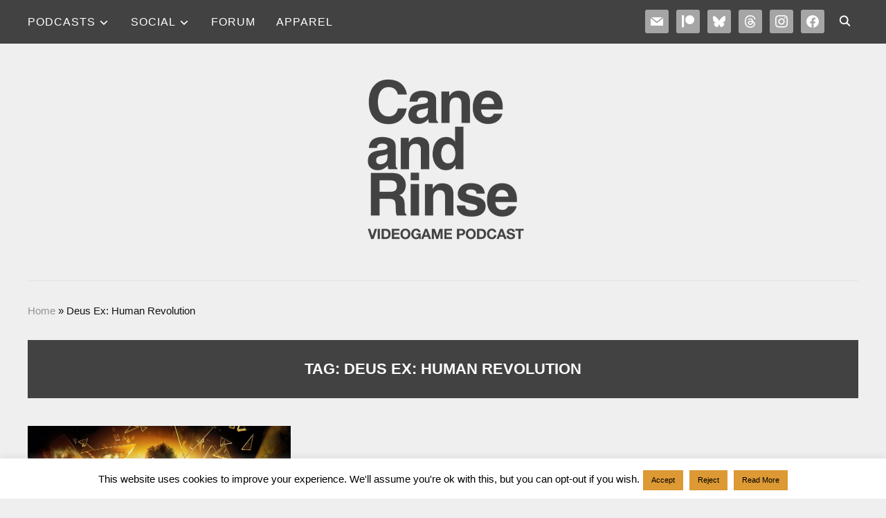

--- FILE ---
content_type: text/html; charset=UTF-8
request_url: https://caneandrinse.com/tag/deus-ex-human-revolution/
body_size: 13042
content:
<!DOCTYPE html>
<html lang="en-GB">
<head>
<meta charset="UTF-8">
<meta name="viewport" content="width=device-width, initial-scale=1.0">
<link rel="profile" href="http://gmpg.org/xfn/11">
<link rel="pingback" href="https://caneandrinse.com/xmlrpc.php">
<link rel="preload" as="font" href="https://caneandrinse.com/wp-content/themes/wpzoom-indigo/fonts/indigo.ttf" type="font/ttf" crossorigin>
<meta name='robots' content='index, follow, max-image-preview:large, max-snippet:-1, max-video-preview:-1' />
<!-- This site is optimized with the Yoast SEO plugin v26.8 - https://yoast.com/product/yoast-seo-wordpress/ -->
<title>Deus Ex: Human Revolution Archives - Cane and Rinse</title>
<link rel="canonical" href="https://caneandrinse.com/tag/deus-ex-human-revolution/" />
<meta property="og:locale" content="en_GB" />
<meta property="og:type" content="article" />
<meta property="og:title" content="Deus Ex: Human Revolution Archives - Cane and Rinse" />
<meta property="og:url" content="https://caneandrinse.com/tag/deus-ex-human-revolution/" />
<meta property="og:site_name" content="Cane and Rinse" />
<meta property="og:image" content="https://caneandrinse.com/wp-content/uploads/2023/05/CaR_2023_logo.jpg" />
<meta property="og:image:width" content="2000" />
<meta property="og:image:height" content="2000" />
<meta property="og:image:type" content="image/jpeg" />
<meta name="twitter:card" content="summary_large_image" />
<meta name="twitter:site" content="@caneandrinse" />
<script type="application/ld+json" class="yoast-schema-graph">{"@context":"https://schema.org","@graph":[{"@type":"CollectionPage","@id":"https://caneandrinse.com/tag/deus-ex-human-revolution/","url":"https://caneandrinse.com/tag/deus-ex-human-revolution/","name":"Deus Ex: Human Revolution Archives - Cane and Rinse","isPartOf":{"@id":"https://caneandrinse.com/#website"},"primaryImageOfPage":{"@id":"https://caneandrinse.com/tag/deus-ex-human-revolution/#primaryimage"},"image":{"@id":"https://caneandrinse.com/tag/deus-ex-human-revolution/#primaryimage"},"thumbnailUrl":"https://caneandrinse.com/wp-content/uploads/2011/12/Photos-deus-ex-human-revolution-game.jpg","breadcrumb":{"@id":"https://caneandrinse.com/tag/deus-ex-human-revolution/#breadcrumb"},"inLanguage":"en-GB"},{"@type":"ImageObject","inLanguage":"en-GB","@id":"https://caneandrinse.com/tag/deus-ex-human-revolution/#primaryimage","url":"https://caneandrinse.com/wp-content/uploads/2011/12/Photos-deus-ex-human-revolution-game.jpg","contentUrl":"https://caneandrinse.com/wp-content/uploads/2011/12/Photos-deus-ex-human-revolution-game.jpg","width":1600,"height":1000,"caption":"deus ex human revolution"},{"@type":"BreadcrumbList","@id":"https://caneandrinse.com/tag/deus-ex-human-revolution/#breadcrumb","itemListElement":[{"@type":"ListItem","position":1,"name":"Home","item":"https://caneandrinse.com/"},{"@type":"ListItem","position":2,"name":"Deus Ex: Human Revolution"}]},{"@type":"WebSite","@id":"https://caneandrinse.com/#website","url":"https://caneandrinse.com/","name":"Cane and Rinse","description":"The videogame discussion podcast","publisher":{"@id":"https://caneandrinse.com/#organization"},"potentialAction":[{"@type":"SearchAction","target":{"@type":"EntryPoint","urlTemplate":"https://caneandrinse.com/?s={search_term_string}"},"query-input":{"@type":"PropertyValueSpecification","valueRequired":true,"valueName":"search_term_string"}}],"inLanguage":"en-GB"},{"@type":"Organization","@id":"https://caneandrinse.com/#organization","name":"Cane and Rinse","url":"https://caneandrinse.com/","logo":{"@type":"ImageObject","inLanguage":"en-GB","@id":"https://caneandrinse.com/#/schema/logo/image/","url":"https://caneandrinse.com/wp-content/uploads/2023/05/CaR_2023_logo.jpg","contentUrl":"https://caneandrinse.com/wp-content/uploads/2023/05/CaR_2023_logo.jpg","width":2000,"height":2000,"caption":"Cane and Rinse"},"image":{"@id":"https://caneandrinse.com/#/schema/logo/image/"},"sameAs":["https://www.facebook.com/caneandrinse","https://x.com/caneandrinse"]}]}</script>
<!-- / Yoast SEO plugin. -->
<link rel='dns-prefetch' href='//fonts.googleapis.com' />
<style type="text/css">
.powerpress_player .wp-audio-shortcode { max-width: 600px; }
</style>
<style id='wp-img-auto-sizes-contain-inline-css' type='text/css'>
img:is([sizes=auto i],[sizes^="auto," i]){contain-intrinsic-size:3000px 1500px}
/*# sourceURL=wp-img-auto-sizes-contain-inline-css */
</style>
<!-- <link rel='stylesheet' id='wp-block-library-css' href='https://caneandrinse.com/wp-includes/css/dist/block-library/style.min.css?ver=6.9' type='text/css' media='all' /> -->
<link rel="stylesheet" type="text/css" href="//caneandrinse.com/wp-content/cache/wpfc-minified/89kxeqqr/bugvh.css" media="all"/>
<style id='global-styles-inline-css' type='text/css'>
:root{--wp--preset--aspect-ratio--square: 1;--wp--preset--aspect-ratio--4-3: 4/3;--wp--preset--aspect-ratio--3-4: 3/4;--wp--preset--aspect-ratio--3-2: 3/2;--wp--preset--aspect-ratio--2-3: 2/3;--wp--preset--aspect-ratio--16-9: 16/9;--wp--preset--aspect-ratio--9-16: 9/16;--wp--preset--color--black: #000000;--wp--preset--color--cyan-bluish-gray: #abb8c3;--wp--preset--color--white: #ffffff;--wp--preset--color--pale-pink: #f78da7;--wp--preset--color--vivid-red: #cf2e2e;--wp--preset--color--luminous-vivid-orange: #ff6900;--wp--preset--color--luminous-vivid-amber: #fcb900;--wp--preset--color--light-green-cyan: #7bdcb5;--wp--preset--color--vivid-green-cyan: #00d084;--wp--preset--color--pale-cyan-blue: #8ed1fc;--wp--preset--color--vivid-cyan-blue: #0693e3;--wp--preset--color--vivid-purple: #9b51e0;--wp--preset--gradient--vivid-cyan-blue-to-vivid-purple: linear-gradient(135deg,rgb(6,147,227) 0%,rgb(155,81,224) 100%);--wp--preset--gradient--light-green-cyan-to-vivid-green-cyan: linear-gradient(135deg,rgb(122,220,180) 0%,rgb(0,208,130) 100%);--wp--preset--gradient--luminous-vivid-amber-to-luminous-vivid-orange: linear-gradient(135deg,rgb(252,185,0) 0%,rgb(255,105,0) 100%);--wp--preset--gradient--luminous-vivid-orange-to-vivid-red: linear-gradient(135deg,rgb(255,105,0) 0%,rgb(207,46,46) 100%);--wp--preset--gradient--very-light-gray-to-cyan-bluish-gray: linear-gradient(135deg,rgb(238,238,238) 0%,rgb(169,184,195) 100%);--wp--preset--gradient--cool-to-warm-spectrum: linear-gradient(135deg,rgb(74,234,220) 0%,rgb(151,120,209) 20%,rgb(207,42,186) 40%,rgb(238,44,130) 60%,rgb(251,105,98) 80%,rgb(254,248,76) 100%);--wp--preset--gradient--blush-light-purple: linear-gradient(135deg,rgb(255,206,236) 0%,rgb(152,150,240) 100%);--wp--preset--gradient--blush-bordeaux: linear-gradient(135deg,rgb(254,205,165) 0%,rgb(254,45,45) 50%,rgb(107,0,62) 100%);--wp--preset--gradient--luminous-dusk: linear-gradient(135deg,rgb(255,203,112) 0%,rgb(199,81,192) 50%,rgb(65,88,208) 100%);--wp--preset--gradient--pale-ocean: linear-gradient(135deg,rgb(255,245,203) 0%,rgb(182,227,212) 50%,rgb(51,167,181) 100%);--wp--preset--gradient--electric-grass: linear-gradient(135deg,rgb(202,248,128) 0%,rgb(113,206,126) 100%);--wp--preset--gradient--midnight: linear-gradient(135deg,rgb(2,3,129) 0%,rgb(40,116,252) 100%);--wp--preset--font-size--small: 13px;--wp--preset--font-size--medium: 20px;--wp--preset--font-size--large: 36px;--wp--preset--font-size--x-large: 42px;--wp--preset--spacing--20: 0.44rem;--wp--preset--spacing--30: 0.67rem;--wp--preset--spacing--40: 1rem;--wp--preset--spacing--50: 1.5rem;--wp--preset--spacing--60: 2.25rem;--wp--preset--spacing--70: 3.38rem;--wp--preset--spacing--80: 5.06rem;--wp--preset--shadow--natural: 6px 6px 9px rgba(0, 0, 0, 0.2);--wp--preset--shadow--deep: 12px 12px 50px rgba(0, 0, 0, 0.4);--wp--preset--shadow--sharp: 6px 6px 0px rgba(0, 0, 0, 0.2);--wp--preset--shadow--outlined: 6px 6px 0px -3px rgb(255, 255, 255), 6px 6px rgb(0, 0, 0);--wp--preset--shadow--crisp: 6px 6px 0px rgb(0, 0, 0);}:where(.is-layout-flex){gap: 0.5em;}:where(.is-layout-grid){gap: 0.5em;}body .is-layout-flex{display: flex;}.is-layout-flex{flex-wrap: wrap;align-items: center;}.is-layout-flex > :is(*, div){margin: 0;}body .is-layout-grid{display: grid;}.is-layout-grid > :is(*, div){margin: 0;}:where(.wp-block-columns.is-layout-flex){gap: 2em;}:where(.wp-block-columns.is-layout-grid){gap: 2em;}:where(.wp-block-post-template.is-layout-flex){gap: 1.25em;}:where(.wp-block-post-template.is-layout-grid){gap: 1.25em;}.has-black-color{color: var(--wp--preset--color--black) !important;}.has-cyan-bluish-gray-color{color: var(--wp--preset--color--cyan-bluish-gray) !important;}.has-white-color{color: var(--wp--preset--color--white) !important;}.has-pale-pink-color{color: var(--wp--preset--color--pale-pink) !important;}.has-vivid-red-color{color: var(--wp--preset--color--vivid-red) !important;}.has-luminous-vivid-orange-color{color: var(--wp--preset--color--luminous-vivid-orange) !important;}.has-luminous-vivid-amber-color{color: var(--wp--preset--color--luminous-vivid-amber) !important;}.has-light-green-cyan-color{color: var(--wp--preset--color--light-green-cyan) !important;}.has-vivid-green-cyan-color{color: var(--wp--preset--color--vivid-green-cyan) !important;}.has-pale-cyan-blue-color{color: var(--wp--preset--color--pale-cyan-blue) !important;}.has-vivid-cyan-blue-color{color: var(--wp--preset--color--vivid-cyan-blue) !important;}.has-vivid-purple-color{color: var(--wp--preset--color--vivid-purple) !important;}.has-black-background-color{background-color: var(--wp--preset--color--black) !important;}.has-cyan-bluish-gray-background-color{background-color: var(--wp--preset--color--cyan-bluish-gray) !important;}.has-white-background-color{background-color: var(--wp--preset--color--white) !important;}.has-pale-pink-background-color{background-color: var(--wp--preset--color--pale-pink) !important;}.has-vivid-red-background-color{background-color: var(--wp--preset--color--vivid-red) !important;}.has-luminous-vivid-orange-background-color{background-color: var(--wp--preset--color--luminous-vivid-orange) !important;}.has-luminous-vivid-amber-background-color{background-color: var(--wp--preset--color--luminous-vivid-amber) !important;}.has-light-green-cyan-background-color{background-color: var(--wp--preset--color--light-green-cyan) !important;}.has-vivid-green-cyan-background-color{background-color: var(--wp--preset--color--vivid-green-cyan) !important;}.has-pale-cyan-blue-background-color{background-color: var(--wp--preset--color--pale-cyan-blue) !important;}.has-vivid-cyan-blue-background-color{background-color: var(--wp--preset--color--vivid-cyan-blue) !important;}.has-vivid-purple-background-color{background-color: var(--wp--preset--color--vivid-purple) !important;}.has-black-border-color{border-color: var(--wp--preset--color--black) !important;}.has-cyan-bluish-gray-border-color{border-color: var(--wp--preset--color--cyan-bluish-gray) !important;}.has-white-border-color{border-color: var(--wp--preset--color--white) !important;}.has-pale-pink-border-color{border-color: var(--wp--preset--color--pale-pink) !important;}.has-vivid-red-border-color{border-color: var(--wp--preset--color--vivid-red) !important;}.has-luminous-vivid-orange-border-color{border-color: var(--wp--preset--color--luminous-vivid-orange) !important;}.has-luminous-vivid-amber-border-color{border-color: var(--wp--preset--color--luminous-vivid-amber) !important;}.has-light-green-cyan-border-color{border-color: var(--wp--preset--color--light-green-cyan) !important;}.has-vivid-green-cyan-border-color{border-color: var(--wp--preset--color--vivid-green-cyan) !important;}.has-pale-cyan-blue-border-color{border-color: var(--wp--preset--color--pale-cyan-blue) !important;}.has-vivid-cyan-blue-border-color{border-color: var(--wp--preset--color--vivid-cyan-blue) !important;}.has-vivid-purple-border-color{border-color: var(--wp--preset--color--vivid-purple) !important;}.has-vivid-cyan-blue-to-vivid-purple-gradient-background{background: var(--wp--preset--gradient--vivid-cyan-blue-to-vivid-purple) !important;}.has-light-green-cyan-to-vivid-green-cyan-gradient-background{background: var(--wp--preset--gradient--light-green-cyan-to-vivid-green-cyan) !important;}.has-luminous-vivid-amber-to-luminous-vivid-orange-gradient-background{background: var(--wp--preset--gradient--luminous-vivid-amber-to-luminous-vivid-orange) !important;}.has-luminous-vivid-orange-to-vivid-red-gradient-background{background: var(--wp--preset--gradient--luminous-vivid-orange-to-vivid-red) !important;}.has-very-light-gray-to-cyan-bluish-gray-gradient-background{background: var(--wp--preset--gradient--very-light-gray-to-cyan-bluish-gray) !important;}.has-cool-to-warm-spectrum-gradient-background{background: var(--wp--preset--gradient--cool-to-warm-spectrum) !important;}.has-blush-light-purple-gradient-background{background: var(--wp--preset--gradient--blush-light-purple) !important;}.has-blush-bordeaux-gradient-background{background: var(--wp--preset--gradient--blush-bordeaux) !important;}.has-luminous-dusk-gradient-background{background: var(--wp--preset--gradient--luminous-dusk) !important;}.has-pale-ocean-gradient-background{background: var(--wp--preset--gradient--pale-ocean) !important;}.has-electric-grass-gradient-background{background: var(--wp--preset--gradient--electric-grass) !important;}.has-midnight-gradient-background{background: var(--wp--preset--gradient--midnight) !important;}.has-small-font-size{font-size: var(--wp--preset--font-size--small) !important;}.has-medium-font-size{font-size: var(--wp--preset--font-size--medium) !important;}.has-large-font-size{font-size: var(--wp--preset--font-size--large) !important;}.has-x-large-font-size{font-size: var(--wp--preset--font-size--x-large) !important;}
/*# sourceURL=global-styles-inline-css */
</style>
<!-- <link rel='stylesheet' id='swiper-css-css' href='https://caneandrinse.com/wp-content/plugins/instagram-widget-by-wpzoom/dist/styles/library/swiper.css?ver=7.4.1' type='text/css' media='all' /> -->
<!-- <link rel='stylesheet' id='dashicons-css' href='https://caneandrinse.com/wp-includes/css/dashicons.min.css?ver=6.9' type='text/css' media='all' /> -->
<!-- <link rel='stylesheet' id='magnific-popup-css' href='https://caneandrinse.com/wp-content/plugins/instagram-widget-by-wpzoom/dist/styles/library/magnific-popup.css?ver=2.3.2' type='text/css' media='all' /> -->
<!-- <link rel='stylesheet' id='wpz-insta_block-frontend-style-css' href='https://caneandrinse.com/wp-content/plugins/instagram-widget-by-wpzoom/dist/styles/frontend/index.css?ver=css-4b331c57b581' type='text/css' media='all' /> -->
<link rel="stylesheet" type="text/css" href="//caneandrinse.com/wp-content/cache/wpfc-minified/klhzzemm/dgg6d.css" media="all"/>
<style id='classic-theme-styles-inline-css' type='text/css'>
/*! This file is auto-generated */
.wp-block-button__link{color:#fff;background-color:#32373c;border-radius:9999px;box-shadow:none;text-decoration:none;padding:calc(.667em + 2px) calc(1.333em + 2px);font-size:1.125em}.wp-block-file__button{background:#32373c;color:#fff;text-decoration:none}
/*# sourceURL=/wp-includes/css/classic-themes.min.css */
</style>
<!-- <link rel='stylesheet' id='cookie-law-info-css' href='https://caneandrinse.com/wp-content/plugins/cookie-law-info/legacy/public/css/cookie-law-info-public.css?ver=3.3.9.1' type='text/css' media='all' /> -->
<!-- <link rel='stylesheet' id='cookie-law-info-gdpr-css' href='https://caneandrinse.com/wp-content/plugins/cookie-law-info/legacy/public/css/cookie-law-info-gdpr.css?ver=3.3.9.1' type='text/css' media='all' /> -->
<!-- <link rel='stylesheet' id='zoom-theme-utils-css-css' href='https://caneandrinse.com/wp-content/themes/wpzoom-indigo/functions/wpzoom/assets/css/theme-utils.css?ver=6.9' type='text/css' media='all' /> -->
<!-- <link rel='stylesheet' id='indigo-style-css' href='https://caneandrinse.com/wp-content/themes/wpzoom-indigo/style.css?ver=1.0.23' type='text/css' media='all' /> -->
<!-- <link rel='stylesheet' id='media-queries-css' href='https://caneandrinse.com/wp-content/themes/wpzoom-indigo/css/media-queries.css?ver=1.0.23' type='text/css' media='all' /> -->
<link rel="stylesheet" type="text/css" href="//caneandrinse.com/wp-content/cache/wpfc-minified/8vc4f7ug/bugvh.css" media="all"/>
<link rel='stylesheet' id='indigo-google-font-default-css' href='//fonts.googleapis.com/css?family=Oswald%3A400%2C500%2C700&#038;display=swap&#038;ver=6.9' type='text/css' media='all' />
<!-- <link rel='stylesheet' id='indigo-style-color-default-css' href='https://caneandrinse.com/wp-content/themes/wpzoom-indigo/styles/default.css?ver=1.0.23' type='text/css' media='all' /> -->
<!-- <link rel='stylesheet' id='wpzoom-social-icons-socicon-css' href='https://caneandrinse.com/wp-content/plugins/social-icons-widget-by-wpzoom/assets/css/wpzoom-socicon.css?ver=1768640090' type='text/css' media='all' /> -->
<!-- <link rel='stylesheet' id='wpzoom-social-icons-genericons-css' href='https://caneandrinse.com/wp-content/plugins/social-icons-widget-by-wpzoom/assets/css/genericons.css?ver=1768640090' type='text/css' media='all' /> -->
<!-- <link rel='stylesheet' id='wpzoom-social-icons-academicons-css' href='https://caneandrinse.com/wp-content/plugins/social-icons-widget-by-wpzoom/assets/css/academicons.min.css?ver=1768640090' type='text/css' media='all' /> -->
<!-- <link rel='stylesheet' id='wpzoom-social-icons-font-awesome-3-css' href='https://caneandrinse.com/wp-content/plugins/social-icons-widget-by-wpzoom/assets/css/font-awesome-3.min.css?ver=1768640090' type='text/css' media='all' /> -->
<!-- <link rel='stylesheet' id='wpzoom-social-icons-styles-css' href='https://caneandrinse.com/wp-content/plugins/social-icons-widget-by-wpzoom/assets/css/wpzoom-social-icons-styles.css?ver=1768640090' type='text/css' media='all' /> -->
<!-- <link rel='stylesheet' id='wpzoom-theme-css' href='https://caneandrinse.com/wp-content/themes/wpzoom-indigo/styles/default.css?ver=6.9' type='text/css' media='all' /> -->
<link rel="stylesheet" type="text/css" href="//caneandrinse.com/wp-content/cache/wpfc-minified/jzwes208/bugvh.css" media="all"/>
<link rel='preload' as='font'  id='wpzoom-social-icons-font-academicons-woff2-css' href='https://caneandrinse.com/wp-content/plugins/social-icons-widget-by-wpzoom/assets/font/academicons.woff2?v=1.9.2'  type='font/woff2' crossorigin />
<link rel='preload' as='font'  id='wpzoom-social-icons-font-fontawesome-3-woff2-css' href='https://caneandrinse.com/wp-content/plugins/social-icons-widget-by-wpzoom/assets/font/fontawesome-webfont.woff2?v=4.7.0'  type='font/woff2' crossorigin />
<link rel='preload' as='font'  id='wpzoom-social-icons-font-genericons-woff-css' href='https://caneandrinse.com/wp-content/plugins/social-icons-widget-by-wpzoom/assets/font/Genericons.woff'  type='font/woff' crossorigin />
<link rel='preload' as='font'  id='wpzoom-social-icons-font-socicon-woff2-css' href='https://caneandrinse.com/wp-content/plugins/social-icons-widget-by-wpzoom/assets/font/socicon.woff2?v=4.5.4'  type='font/woff2' crossorigin />
<script src='//caneandrinse.com/wp-content/cache/wpfc-minified/223jobwx/buhf0.js' type="text/javascript"></script>
<!-- <script type="text/javascript" src="https://caneandrinse.com/wp-includes/js/jquery/jquery.min.js?ver=3.7.1" id="jquery-core-js"></script> -->
<!-- <script type="text/javascript" src="https://caneandrinse.com/wp-includes/js/jquery/jquery-migrate.min.js?ver=3.4.1" id="jquery-migrate-js"></script> -->
<script type="text/javascript" id="cookie-law-info-js-extra">
/* <![CDATA[ */
var Cli_Data = {"nn_cookie_ids":[],"cookielist":[],"non_necessary_cookies":[],"ccpaEnabled":"","ccpaRegionBased":"","ccpaBarEnabled":"","strictlyEnabled":["necessary","obligatoire"],"ccpaType":"gdpr","js_blocking":"1","custom_integration":"","triggerDomRefresh":"","secure_cookies":""};
var cli_cookiebar_settings = {"animate_speed_hide":"500","animate_speed_show":"500","background":"#FFF","border":"#b1a6a6c2","border_on":"","button_1_button_colour":"#dd9933","button_1_button_hover":"#b17a29","button_1_link_colour":"#000000","button_1_as_button":"1","button_1_new_win":"","button_2_button_colour":"#dd9933","button_2_button_hover":"#b17a29","button_2_link_colour":"#000000","button_2_as_button":"1","button_2_hidebar":"1","button_3_button_colour":"#dd9933","button_3_button_hover":"#b17a29","button_3_link_colour":"#000000","button_3_as_button":"1","button_3_new_win":"","button_4_button_colour":"#000","button_4_button_hover":"#000000","button_4_link_colour":"#fff","button_4_as_button":"1","button_7_button_colour":"#61a229","button_7_button_hover":"#4e8221","button_7_link_colour":"#fff","button_7_as_button":"1","button_7_new_win":"","font_family":"inherit","header_fix":"","notify_animate_hide":"1","notify_animate_show":"1","notify_div_id":"#cookie-law-info-bar","notify_position_horizontal":"right","notify_position_vertical":"bottom","scroll_close":"","scroll_close_reload":"","accept_close_reload":"","reject_close_reload":"","showagain_tab":"1","showagain_background":"#fff","showagain_border":"#000","showagain_div_id":"#cookie-law-info-again","showagain_x_position":"100px","text":"#000","show_once_yn":"","show_once":"10000","logging_on":"","as_popup":"","popup_overlay":"1","bar_heading_text":"","cookie_bar_as":"banner","popup_showagain_position":"bottom-right","widget_position":"left"};
var log_object = {"ajax_url":"https://caneandrinse.com/wp-admin/admin-ajax.php"};
//# sourceURL=cookie-law-info-js-extra
/* ]]> */
</script>
<script src='//caneandrinse.com/wp-content/cache/wpfc-minified/q7tahikx/dgg6d.js' type="text/javascript"></script>
<!-- <script type="text/javascript" src="https://caneandrinse.com/wp-content/plugins/cookie-law-info/legacy/public/js/cookie-law-info-public.js?ver=3.3.9.1" id="cookie-law-info-js"></script> -->
<!-- <script type="text/javascript" src="https://caneandrinse.com/wp-includes/js/underscore.min.js?ver=1.13.7" id="underscore-js"></script> -->
<script type="text/javascript" id="wp-util-js-extra">
/* <![CDATA[ */
var _wpUtilSettings = {"ajax":{"url":"/wp-admin/admin-ajax.php"}};
//# sourceURL=wp-util-js-extra
/* ]]> */
</script>
<script src='//caneandrinse.com/wp-content/cache/wpfc-minified/fgw3kybq/dgg6d.js' type="text/javascript"></script>
<!-- <script type="text/javascript" src="https://caneandrinse.com/wp-includes/js/wp-util.min.js?ver=6.9" id="wp-util-js"></script> -->
<!-- <script type="text/javascript" src="https://caneandrinse.com/wp-content/plugins/instagram-widget-by-wpzoom/dist/scripts/library/magnific-popup.js?ver=1768640091" id="magnific-popup-js"></script> -->
<!-- <script type="text/javascript" src="https://caneandrinse.com/wp-content/plugins/instagram-widget-by-wpzoom/dist/scripts/library/swiper.js?ver=7.4.1" id="swiper-js-js"></script> -->
<!-- <script type="text/javascript" src="https://caneandrinse.com/wp-content/plugins/instagram-widget-by-wpzoom/dist/scripts/frontend/block.js?ver=6c9dcb21b2da662ca82d" id="wpz-insta_block-frontend-script-js"></script> -->
<!-- <script type="text/javascript" src="https://caneandrinse.com/wp-content/themes/wpzoom-indigo/js/init.js?ver=6.9" id="wpzoom-init-js"></script> -->
<link rel="https://api.w.org/" href="https://caneandrinse.com/wp-json/" /><link rel="alternate" title="JSON" type="application/json" href="https://caneandrinse.com/wp-json/wp/v2/tags/138" /><link rel="EditURI" type="application/rsd+xml" title="RSD" href="https://caneandrinse.com/xmlrpc.php?rsd" />
<meta name="generator" content="WordPress 6.9" />
<!-- WPZOOM Theme / Framework -->
<meta name="generator" content="Indigo 1.0.23" />
<meta name="generator" content="WPZOOM Framework 2.0.9" />
<!-- Begin Theme Custom CSS -->
<style type="text/css" id="wpzoom-indigo-custom-css">
.navbar-brand-wpz .tagline{display:none;color:#424242;font-family:"Helvetica Neue", Helvetica, Arial, sans-serif;text-transform:uppercase;}body{background:#efefef;color:#424242;font-family:"Helvetica Neue", Helvetica, Arial, sans-serif;}h1, h2, h3, h4, h5, h6{color:#424242;}.navbar-brand-wpz a{color:#898989;}.navbar-brand-wpz a:hover{color:#424242;}a{color:#424242;}a:hover{color:#16709e;}button, input[type=button], input[type=reset], input[type=submit]{background:#424242;}button:hover, input[type=button]:hover, input[type=reset]:hover, input[type=submit]:hover{background:#16709e;color:#ffffff;}.top-navbar{background:#424242;}.top-navbar a:hover, .top-navbar .navbar-wpz ul a:hover{color:#38a4e2;}.top-navbar .navbar-wpz .current-menu-item > a, .top-navbar .navbar-wpz .current_page_item > a, .top-navbar .navbar-wpz .current-menu-parent > a{color:#e0e0e0;}.sb-search .sb-icon-search:hover, .sb-search .sb-search-input{background:#ffffff;}.main-navbar{background:#efefef;}.main-navbar .navbar-wpz > li > a{color:#424242;}.main-navbar .navbar-wpz > li > a:hover{color:#00b3e0;}.main-navbar .navbar-wpz > .current-menu-item > a, .main-navbar .navbar-wpz > .current_page_item > a, .main-navbar .navbar-wpz > .current-menu-parent > a{color:#00b3e0;}.navbar-wpz ul a:hover{color:#f4a87c;}.navbar-wpz ul .current-menu-item > a, .navbar-wpz ul .current_page_item > a, .navbar-wpz ul .current-menu-parent > a{color:#f49f6e;}.slides li .slide_button a:hover{color:#16709e;}.entry-title a{color:#424242;}.entry-title a:hover{color:#16709e;}.cat-links a{color:#424242;}.cat-links a:hover{color:#16709e;}.entry-meta{color:#424242;}.entry-meta a{color:#424242;}.recent-posts .entry-meta a{border-color:#424242;}.entry-meta a:hover{color:#16709e;}.recent-posts .entry-meta a:hover{border-color:#16709e;}.readmore_button a:hover, .readmore_button a:active{color:#4cf9ff;background-color:#424242;}.readmore_button a{background-color:#424242;}.infinite-scroll #infinite-handle span{background:#424242;}.infinite-scroll #infinite-handle span:hover{background:#0098e5;}.page h1.entry-title, .single h1.entry-title{color:#424242;}.single .entry-meta{color:#424242;}.single .entry-meta a{color:#424242;}.single .entry-meta a:hover{color:#16709e;}.entry-content{color:#424242;}.entry-content a{color:#16709e;}.header-archive .section-title{color:#ffffff;}.header-archive{background-color:#424242;}#sidebar .widget .title, .widget .title{color:#424242;background:#efefef;}.site-footer{background-color:#424242;color:#cccccc;}.site-footer a:hover{color:#00b3e0;}.footer-menu ul li a:hover{color:#00b3e0;}.navbar-brand-wpz h1{font-family:"Helvetica Neue", Helvetica, Arial, sans-serif;font-weight:normal;text-transform:none;}.top-navbar a{font-family:"Helvetica Neue", Helvetica, Arial, sans-serif;font-size:16px;font-weight:normal;}.main-navbar a{font-family:"Helvetica Neue", Helvetica, Arial, sans-serif;font-size:17px;}.slicknav_nav a{font-family:"Helvetica Neue", Helvetica, Arial, sans-serif;font-size:17px;}.slides li h3{font-family:"Helvetica Neue", Helvetica, Arial, sans-serif;}.slides li .slide-header p{font-family:"Helvetica Neue", Helvetica, Arial, sans-serif;font-size:17px;}.slides li .slide_button a{font-family:"Helvetica Neue", Helvetica, Arial, sans-serif;font-weight:normal;}.widget h3.title{font-family:"Helvetica Neue", Helvetica, Arial, sans-serif;font-weight:normal;}.site-footer .widget h3.title{font-family:"Helvetica Neue", Helvetica, Arial, sans-serif;font-weight:normal;text-transform:none;}.entry-title{font-family:"Helvetica Neue", Helvetica, Arial, sans-serif;font-weight:normal;text-transform:none;}.single h1.entry-title{font-family:"Helvetica Neue", Helvetica, Arial, sans-serif;font-weight:normal;text-transform:none;}.page h1.entry-title{font-family:"Helvetica Neue", Helvetica, Arial, sans-serif;font-weight:normal;text-transform:none;}.footer-title{font-family:"Helvetica Neue", Helvetica, Arial, sans-serif;font-weight:normal;text-transform:none;display:none;}.footer-menu ul li{font-family:"Helvetica Neue", Helvetica, Arial, sans-serif;}
@media screen and (min-width: 769px){body{font-size:17px;}.navbar-brand-wpz h1{font-size:18px;}.navbar-brand-wpz .tagline{font-size:17px;}.slides li h3{font-size:20px;}.slides li .slide_button a{font-size:15px;}.widget h3.title{font-size:22px;}.site-footer .widget h3.title{font-size:20px;}.entry-title{font-size:17px;}.single h1.entry-title{font-size:32px;}.page h1.entry-title{font-size:39px;}.footer-title{font-size:40px;}.footer-menu ul li{font-size:20px;}}
@media screen and (max-width: 768px){body{font-size:16px;}.navbar-brand-wpz h1{font-size:60px;}.navbar-brand-wpz .tagline{font-size:18px;}.slides li h3{font-size:26px;}.slides li .slide_button a{font-size:12px;}.widget h3.title{font-size:14px;}.site-footer .widget h3.title{font-size:20px;}.entry-title{font-size:20px;}.single h1.entry-title{font-size:36px;}.page h1.entry-title{font-size:36px;}.footer-title{font-size:40px;}.footer-menu ul li{font-size:20px;}}
@media screen and (max-width: 480px){body{font-size:16px;}.navbar-brand-wpz h1{font-size:60px;}.navbar-brand-wpz .tagline{font-size:18px;}.slides li h3{font-size:26px;}.slides li .slide_button a{font-size:12px;}.widget h3.title{font-size:14px;}.site-footer .widget h3.title{font-size:20px;}.entry-title{font-size:24px;}.single h1.entry-title{font-size:28px;}.page h1.entry-title{font-size:28px;}.footer-title{font-size:40px;}.footer-menu ul li{font-size:20px;}}
</style>
<!-- End Theme Custom CSS -->
<style type="text/css">.recentcomments a{display:inline !important;padding:0 !important;margin:0 !important;}</style><link rel="icon" href="https://caneandrinse.com/wp-content/uploads/2015/10/cropped-favi1-32x32.png" sizes="32x32" />
<link rel="icon" href="https://caneandrinse.com/wp-content/uploads/2015/10/cropped-favi1-192x192.png" sizes="192x192" />
<link rel="apple-touch-icon" href="https://caneandrinse.com/wp-content/uploads/2015/10/cropped-favi1-180x180.png" />
<meta name="msapplication-TileImage" content="https://caneandrinse.com/wp-content/uploads/2015/10/cropped-favi1-270x270.png" />
<style type="text/css" id="wp-custom-css">
</style>
<!-- <link rel='stylesheet' id='mediaelement-css' href='https://caneandrinse.com/wp-includes/js/mediaelement/mediaelementplayer-legacy.min.css?ver=4.2.17' type='text/css' media='all' /> -->
<!-- <link rel='stylesheet' id='wp-mediaelement-css' href='https://caneandrinse.com/wp-includes/js/mediaelement/wp-mediaelement.min.css?ver=6.9' type='text/css' media='all' /> -->
<!-- <link rel='stylesheet' id='cookie-law-info-table-css' href='https://caneandrinse.com/wp-content/plugins/cookie-law-info/legacy/public/css/cookie-law-info-table.css?ver=3.3.9.1' type='text/css' media='all' /> -->
<link rel="stylesheet" type="text/css" href="//caneandrinse.com/wp-content/cache/wpfc-minified/fu25xpxy/bugvh.css" media="all"/>
</head>
<body class="archive tag tag-deus-ex-human-revolution tag-138 wp-custom-logo wp-theme-wpzoom-indigo">
<div class="page-wrap">
<header class="site-header">
<nav class="top-navbar" role="navigation">
<div class="inner-wrap">
<div id="navbar-top">
<div class="menu-main-container"><ul id="menu-main" class="navbar-wpz dropdown sf-menu"><li id="menu-item-13643" class="menu-item menu-item-type-taxonomy menu-item-object-category menu-item-has-children menu-item-13643"><a href="https://caneandrinse.com/category/podcasts/">Podcasts</a>
<ul class="sub-menu">
<li id="menu-item-7" class="menu-item menu-item-type-taxonomy menu-item-object-category menu-item-has-children menu-item-7"><a href="https://caneandrinse.com/category/cane-and-rinse-podcast/">Cane and Rinse</a>
<ul class="sub-menu">
<li id="menu-item-13537" class="menu-item menu-item-type-custom menu-item-object-custom menu-item-13537"><a href="https://caneandrinse.com/full-podcast-listing/">Complete volume listing</a></li>
<li id="menu-item-28306" class="menu-item menu-item-type-taxonomy menu-item-object-category menu-item-28306"><a href="https://caneandrinse.com/category/cane-and-rinse-podcast/volume_14/">Volume Fourteen</a></li>
<li id="menu-item-28237" class="menu-item menu-item-type-taxonomy menu-item-object-category menu-item-28237"><a href="https://caneandrinse.com/category/cane-and-rinse-podcast/volume_13/">Volume Thirteen</a></li>
<li id="menu-item-27121" class="menu-item menu-item-type-taxonomy menu-item-object-category menu-item-27121"><a href="https://caneandrinse.com/category/cane-and-rinse-podcast/volume_12/">Volume Twelve</a></li>
<li id="menu-item-27120" class="menu-item menu-item-type-taxonomy menu-item-object-category menu-item-27120"><a href="https://caneandrinse.com/category/cane-and-rinse-podcast/volume_11/">Volume Eleven</a></li>
<li id="menu-item-25071" class="menu-item menu-item-type-taxonomy menu-item-object-category menu-item-25071"><a href="https://caneandrinse.com/category/cane-and-rinse-podcast/volume_10/">Volume Ten</a></li>
<li id="menu-item-22952" class="menu-item menu-item-type-taxonomy menu-item-object-category menu-item-22952"><a href="https://caneandrinse.com/category/cane-and-rinse-podcast/vol-9/">Volume Nine</a></li>
<li id="menu-item-22950" class="menu-item menu-item-type-taxonomy menu-item-object-category menu-item-22950"><a href="https://caneandrinse.com/category/cane-and-rinse-podcast/vol-8/">Volume Eight</a></li>
<li id="menu-item-18824" class="menu-item menu-item-type-taxonomy menu-item-object-category menu-item-18824"><a href="https://caneandrinse.com/category/cane-and-rinse-podcast/volume_7/">Volume Seven</a></li>
<li id="menu-item-17938" class="menu-item menu-item-type-taxonomy menu-item-object-category menu-item-17938"><a href="https://caneandrinse.com/category/cane-and-rinse-podcast/volume_6/">Volume Six</a></li>
<li id="menu-item-13576" class="menu-item menu-item-type-taxonomy menu-item-object-category menu-item-13576"><a href="https://caneandrinse.com/category/cane-and-rinse-podcast/volume_5/">Volume Five</a></li>
<li id="menu-item-12080" class="menu-item menu-item-type-taxonomy menu-item-object-category menu-item-12080"><a href="https://caneandrinse.com/category/cane-and-rinse-podcast/volume_4/">Volume Four</a></li>
<li id="menu-item-9226" class="menu-item menu-item-type-taxonomy menu-item-object-category menu-item-9226"><a href="https://caneandrinse.com/category/cane-and-rinse-podcast/volume_3/">Volume Three</a></li>
<li id="menu-item-6190" class="menu-item menu-item-type-taxonomy menu-item-object-category menu-item-6190"><a href="https://caneandrinse.com/category/cane-and-rinse-podcast/volume_2/">Volume Two</a></li>
<li id="menu-item-4295" class="menu-item menu-item-type-taxonomy menu-item-object-category menu-item-4295"><a href="https://caneandrinse.com/category/cane-and-rinse-podcast/volume_1/">Volume One</a></li>
<li id="menu-item-7262" class="menu-item menu-item-type-taxonomy menu-item-object-category menu-item-7262"><a href="https://caneandrinse.com/category/interviews/">Interviews</a></li>
<li id="menu-item-25909" class="menu-item menu-item-type-taxonomy menu-item-object-category menu-item-25909"><a href="https://caneandrinse.com/category/final-fantasy/">Final Fantasy</a></li>
<li id="menu-item-25272" class="menu-item menu-item-type-taxonomy menu-item-object-category menu-item-25272"><a href="https://caneandrinse.com/category/legend-zelda/">The Legend of Zelda</a></li>
<li id="menu-item-25910" class="menu-item menu-item-type-taxonomy menu-item-object-category menu-item-25910"><a href="https://caneandrinse.com/category/resident-evil/">Resident Evil</a></li>
</ul>
</li>
<li id="menu-item-11802" class="menu-item menu-item-type-taxonomy menu-item-object-category menu-item-11802"><a href="https://caneandrinse.com/category/sound-of-play/">Sound of Play</a></li>
<li id="menu-item-19989" class="menu-item menu-item-type-taxonomy menu-item-object-category menu-item-19989"><a href="https://caneandrinse.com/category/sausage-factory/">The Sausage Factory</a></li>
<li id="menu-item-20633" class="menu-item menu-item-type-taxonomy menu-item-object-category menu-item-20633"><a href="https://caneandrinse.com/category/playwrite/">Play;Write</a></li>
</ul>
</li>
<li id="menu-item-8020" class="menu-item menu-item-type-taxonomy menu-item-object-category menu-item-has-children menu-item-8020"><a href="https://caneandrinse.com/category/social/">SOCIAL</a>
<ul class="sub-menu">
<li id="menu-item-8024" class="menu-item menu-item-type-custom menu-item-object-custom menu-item-has-children menu-item-8024"><a>Apple Podcasts</a>
<ul class="sub-menu">
<li id="menu-item-13572" class="menu-item menu-item-type-custom menu-item-object-custom menu-item-13572"><a target="_blank" href="https://itunes.apple.com/gb/podcast/cane-rinse/id467041704">Cane and Rinse</a></li>
<li id="menu-item-13573" class="menu-item menu-item-type-custom menu-item-object-custom menu-item-13573"><a target="_blank" href="https://itunes.apple.com/gb/podcast/sound-of-play/id933556773">Sound of Play</a></li>
</ul>
</li>
<li id="menu-item-28453" class="menu-item menu-item-type-custom menu-item-object-custom menu-item-28453"><a href="https://open.spotify.com/show/1LVZIczd1Q5lLzgESfbjkK">Spotify</a></li>
<li id="menu-item-28454" class="menu-item menu-item-type-custom menu-item-object-custom menu-item-28454"><a href="https://bsky.app/profile/caneandrinse.com">Bluesky</a></li>
<li id="menu-item-27694" class="menu-item menu-item-type-custom menu-item-object-custom menu-item-27694"><a target="_blank" href="https://www.instagram.com/caneandrinse/">Instagram</a></li>
<li id="menu-item-27693" class="menu-item menu-item-type-custom menu-item-object-custom menu-item-27693"><a target="_blank" href="https://www.threads.net/@caneandrinse">Threads</a></li>
<li id="menu-item-8021" class="menu-item menu-item-type-custom menu-item-object-custom menu-item-8021"><a target="_blank" href="https://www.facebook.com/caneandrinse?ref=hl">Facebook</a></li>
</ul>
</li>
<li id="menu-item-13284" class="menu-item menu-item-type-custom menu-item-object-custom menu-item-13284"><a target="_blank" href="https://caneandrinse.com/forum/">Forum</a></li>
<li id="menu-item-16475" class="menu-item menu-item-type-custom menu-item-object-custom menu-item-16475"><a target="_blank" href="https://shop.spreadshirt.co.uk/caneandrinse">Apparel</a></li>
</ul></div>               </div><!-- #navbar-top -->
<div id="sb-search" class="sb-search">
<form method="get" id="searchform" action="https://caneandrinse.com/">
<input type="search" class="sb-search-input" placeholder="Enter your keywords..."  name="s" id="s" />
<input type="submit" id="searchsubmit" class="sb-search-submit" value="Search" />
<span class="sb-icon-search"></span>
</form>                </div><!-- .sb-search -->
<div class="header_social">
<div id="zoom-social-icons-widget-6" class="widget zoom-social-icons-widget"><h3 class="title"><span>Follow us</span></h3>
<ul class="zoom-social-icons-list zoom-social-icons-list--with-canvas zoom-social-icons-list--rounded zoom-social-icons-list--no-labels">
<li class="zoom-social_icons-list__item">
<a class="zoom-social_icons-list__link" href="mailto:podcast@caneandrinse.com" target="_blank" title="" >
<span class="screen-reader-text">mail</span>
<span class="zoom-social_icons-list-span social-icon socicon socicon-mail" data-hover-rule="background-color" data-hover-color="#000000" style="background-color : #a5a5a5; font-size: 18px; padding:8px" role='img' aria-label='Email'></span>
</a>
</li>
<li class="zoom-social_icons-list__item">
<a class="zoom-social_icons-list__link" href="https://www.patreon.com/caneandrinse" target="_blank" title="" >
<span class="screen-reader-text">patreon</span>
<span class="zoom-social_icons-list-span social-icon socicon socicon-patreon" data-hover-rule="background-color" data-hover-color="#E44727" style="background-color : #a5a5a5; font-size: 18px; padding:8px" role='img' aria-label='Patreon'></span>
</a>
</li>
<li class="zoom-social_icons-list__item">
<a class="zoom-social_icons-list__link" href="https://bsky.app/profile/caneandrinse.com" target="_blank" title="BlueSky" >
<span class="screen-reader-text">bluesky</span>
<span class="zoom-social_icons-list-span social-icon socicon socicon-bluesky" data-hover-rule="background-color" data-hover-color="#0285FF" style="background-color : #a5a5a5; font-size: 18px; padding:8px" ></span>
</a>
</li>
<li class="zoom-social_icons-list__item">
<a class="zoom-social_icons-list__link" href="https://www.threads.net/@caneandrinse" target="_blank" title="" >
<span class="screen-reader-text">threads</span>
<span class="zoom-social_icons-list-span social-icon socicon socicon-threads" data-hover-rule="background-color" data-hover-color="#000" style="background-color : #a5a5a5; font-size: 18px; padding:8px" role='img' aria-label='Threads'></span>
</a>
</li>
<li class="zoom-social_icons-list__item">
<a class="zoom-social_icons-list__link" href="https://www.instagram.com/caneandrinse/" target="_blank" title="Instagram" >
<span class="screen-reader-text">instagram</span>
<span class="zoom-social_icons-list-span social-icon socicon socicon-instagram" data-hover-rule="background-color" data-hover-color="#e4405f" style="background-color : #a5a5a5; font-size: 18px; padding:8px" role='img' aria-label='Instagram'></span>
</a>
</li>
<li class="zoom-social_icons-list__item">
<a class="zoom-social_icons-list__link" href="https://facebook.com/caneandrinse" target="_blank" title="Facebook" >
<span class="screen-reader-text">facebook</span>
<span class="zoom-social_icons-list-span social-icon socicon socicon-facebook" data-hover-rule="background-color" data-hover-color="#1877F2" style="background-color : #a5a5a5; font-size: 18px; padding:8px" role='img' aria-label='Facebook'></span>
</a>
</li>
</ul>
</div>                </div><!-- .header_social -->
</div><!-- ./inner-wrap -->
</nav><!-- .navbar -->
<div class="clear"></div>
<div class="inner-wrap">
<div class="navbar-brand-wpz">
<a href="https://caneandrinse.com/" class="custom-logo-link" rel="home" itemprop="url"><img width="268" height="250" src="https://caneandrinse.com/wp-content/uploads/2023/01/CaR2023_logo.png" class="custom-logo no-lazyload no-lazy a3-notlazy" alt="Cane and Rinse" itemprop="logo" decoding="async" fetchpriority="high" srcset="https://caneandrinse.com/wp-content/uploads/2023/01/CaR2023_logo.png 535w, https://caneandrinse.com/wp-content/uploads/2023/01/CaR2023_logo-232x217.png 232w" sizes="(max-width: 268px) 100vw, 268px" /></a>
<p class="tagline">The videogame discussion podcast</p>
</div><!-- .navbar-brand -->
<nav class="main-navbar" role="navigation">
<div class="navbar-header-main">
<div id="menu-main-slide" class="menu-main-container"><ul id="menu-main-1" class="menu"><li class="menu-item menu-item-type-taxonomy menu-item-object-category menu-item-has-children menu-item-13643"><a href="https://caneandrinse.com/category/podcasts/">Podcasts</a>
<ul class="sub-menu">
<li class="menu-item menu-item-type-taxonomy menu-item-object-category menu-item-has-children menu-item-7"><a href="https://caneandrinse.com/category/cane-and-rinse-podcast/">Cane and Rinse</a>
<ul class="sub-menu">
<li class="menu-item menu-item-type-custom menu-item-object-custom menu-item-13537"><a href="https://caneandrinse.com/full-podcast-listing/">Complete volume listing</a></li>
<li class="menu-item menu-item-type-taxonomy menu-item-object-category menu-item-28306"><a href="https://caneandrinse.com/category/cane-and-rinse-podcast/volume_14/">Volume Fourteen</a></li>
<li class="menu-item menu-item-type-taxonomy menu-item-object-category menu-item-28237"><a href="https://caneandrinse.com/category/cane-and-rinse-podcast/volume_13/">Volume Thirteen</a></li>
<li class="menu-item menu-item-type-taxonomy menu-item-object-category menu-item-27121"><a href="https://caneandrinse.com/category/cane-and-rinse-podcast/volume_12/">Volume Twelve</a></li>
<li class="menu-item menu-item-type-taxonomy menu-item-object-category menu-item-27120"><a href="https://caneandrinse.com/category/cane-and-rinse-podcast/volume_11/">Volume Eleven</a></li>
<li class="menu-item menu-item-type-taxonomy menu-item-object-category menu-item-25071"><a href="https://caneandrinse.com/category/cane-and-rinse-podcast/volume_10/">Volume Ten</a></li>
<li class="menu-item menu-item-type-taxonomy menu-item-object-category menu-item-22952"><a href="https://caneandrinse.com/category/cane-and-rinse-podcast/vol-9/">Volume Nine</a></li>
<li class="menu-item menu-item-type-taxonomy menu-item-object-category menu-item-22950"><a href="https://caneandrinse.com/category/cane-and-rinse-podcast/vol-8/">Volume Eight</a></li>
<li class="menu-item menu-item-type-taxonomy menu-item-object-category menu-item-18824"><a href="https://caneandrinse.com/category/cane-and-rinse-podcast/volume_7/">Volume Seven</a></li>
<li class="menu-item menu-item-type-taxonomy menu-item-object-category menu-item-17938"><a href="https://caneandrinse.com/category/cane-and-rinse-podcast/volume_6/">Volume Six</a></li>
<li class="menu-item menu-item-type-taxonomy menu-item-object-category menu-item-13576"><a href="https://caneandrinse.com/category/cane-and-rinse-podcast/volume_5/">Volume Five</a></li>
<li class="menu-item menu-item-type-taxonomy menu-item-object-category menu-item-12080"><a href="https://caneandrinse.com/category/cane-and-rinse-podcast/volume_4/">Volume Four</a></li>
<li class="menu-item menu-item-type-taxonomy menu-item-object-category menu-item-9226"><a href="https://caneandrinse.com/category/cane-and-rinse-podcast/volume_3/">Volume Three</a></li>
<li class="menu-item menu-item-type-taxonomy menu-item-object-category menu-item-6190"><a href="https://caneandrinse.com/category/cane-and-rinse-podcast/volume_2/">Volume Two</a></li>
<li class="menu-item menu-item-type-taxonomy menu-item-object-category menu-item-4295"><a href="https://caneandrinse.com/category/cane-and-rinse-podcast/volume_1/">Volume One</a></li>
<li class="menu-item menu-item-type-taxonomy menu-item-object-category menu-item-7262"><a href="https://caneandrinse.com/category/interviews/">Interviews</a></li>
<li class="menu-item menu-item-type-taxonomy menu-item-object-category menu-item-25909"><a href="https://caneandrinse.com/category/final-fantasy/">Final Fantasy</a></li>
<li class="menu-item menu-item-type-taxonomy menu-item-object-category menu-item-25272"><a href="https://caneandrinse.com/category/legend-zelda/">The Legend of Zelda</a></li>
<li class="menu-item menu-item-type-taxonomy menu-item-object-category menu-item-25910"><a href="https://caneandrinse.com/category/resident-evil/">Resident Evil</a></li>
</ul>
</li>
<li class="menu-item menu-item-type-taxonomy menu-item-object-category menu-item-11802"><a href="https://caneandrinse.com/category/sound-of-play/">Sound of Play</a></li>
<li class="menu-item menu-item-type-taxonomy menu-item-object-category menu-item-19989"><a href="https://caneandrinse.com/category/sausage-factory/">The Sausage Factory</a></li>
<li class="menu-item menu-item-type-taxonomy menu-item-object-category menu-item-20633"><a href="https://caneandrinse.com/category/playwrite/">Play;Write</a></li>
</ul>
</li>
<li class="menu-item menu-item-type-taxonomy menu-item-object-category menu-item-has-children menu-item-8020"><a href="https://caneandrinse.com/category/social/">SOCIAL</a>
<ul class="sub-menu">
<li class="menu-item menu-item-type-custom menu-item-object-custom menu-item-has-children menu-item-8024"><a>Apple Podcasts</a>
<ul class="sub-menu">
<li class="menu-item menu-item-type-custom menu-item-object-custom menu-item-13572"><a target="_blank" href="https://itunes.apple.com/gb/podcast/cane-rinse/id467041704">Cane and Rinse</a></li>
<li class="menu-item menu-item-type-custom menu-item-object-custom menu-item-13573"><a target="_blank" href="https://itunes.apple.com/gb/podcast/sound-of-play/id933556773">Sound of Play</a></li>
</ul>
</li>
<li class="menu-item menu-item-type-custom menu-item-object-custom menu-item-28453"><a href="https://open.spotify.com/show/1LVZIczd1Q5lLzgESfbjkK">Spotify</a></li>
<li class="menu-item menu-item-type-custom menu-item-object-custom menu-item-28454"><a href="https://bsky.app/profile/caneandrinse.com">Bluesky</a></li>
<li class="menu-item menu-item-type-custom menu-item-object-custom menu-item-27694"><a target="_blank" href="https://www.instagram.com/caneandrinse/">Instagram</a></li>
<li class="menu-item menu-item-type-custom menu-item-object-custom menu-item-27693"><a target="_blank" href="https://www.threads.net/@caneandrinse">Threads</a></li>
<li class="menu-item menu-item-type-custom menu-item-object-custom menu-item-8021"><a target="_blank" href="https://www.facebook.com/caneandrinse?ref=hl">Facebook</a></li>
</ul>
</li>
<li class="menu-item menu-item-type-custom menu-item-object-custom menu-item-13284"><a target="_blank" href="https://caneandrinse.com/forum/">Forum</a></li>
<li class="menu-item menu-item-type-custom menu-item-object-custom menu-item-16475"><a target="_blank" href="https://shop.spreadshirt.co.uk/caneandrinse">Apparel</a></li>
</ul></div>
</div>
<div id="navbar-main">
</div><!-- #navbar-main -->
</nav><!-- .navbar -->
<div class="clear"></div>
</div><!-- .inner-wrap -->
</header><!-- .site-header -->
<div class="inner-wrap">
<main id="main" class="site-main" role="main">
<div class="wpz_breadcrumbs"><span><span><a href="https://caneandrinse.com/">Home</a></span> » <span class="breadcrumb_last" aria-current="page">Deus Ex: Human Revolution</span></span></div>
<section class="content-area full-layout">
<div class="header-archive">
<h2 class="section-title">Tag: <span>Deus Ex: Human Revolution</span></h2>
</div>
<section id="recent-posts" class="recent-posts three-columns_layout">
<article id="post-1585" class="post post-1585 type-post status-publish format-standard has-post-thumbnail hentry category-cane-and-rinse-podcast category-volume_1 tag-deus-ex-human-revolution tag-eidos-montreal tag-ion-storm">
<div class="post-thumb"><a href="https://caneandrinse.com/deus-ex-human-revolution/" title="Deus Ex: Human Revolution &#8211; Cane and Rinse No.11">
<img width="380" height="250" src="https://caneandrinse.com/wp-content/uploads/2011/12/Photos-deus-ex-human-revolution-game-760x500.jpg" class="attachment-loop-cols size-loop-cols wp-post-image" alt="deus ex human revolution" decoding="async" srcset="https://caneandrinse.com/wp-content/uploads/2011/12/Photos-deus-ex-human-revolution-game-760x500.jpg 760w, https://caneandrinse.com/wp-content/uploads/2011/12/Photos-deus-ex-human-revolution-game-165x109.jpg 165w" sizes="(max-width: 380px) 100vw, 380px" />            </a></div>
<section class="entry-body">
<span class="cat-links"><a href="https://caneandrinse.com/category/cane-and-rinse-podcast/" rel="category tag">Cane and Rinse</a>, <a href="https://caneandrinse.com/category/cane-and-rinse-podcast/volume_1/" rel="category tag">Vol. 1</a></span>
<h3 class="entry-title"><a href="https://caneandrinse.com/deus-ex-human-revolution/" rel="bookmark">Deus Ex: Human Revolution &#8211; Cane and Rinse No.11</a></h3>
<div class="entry-meta">
<span class="entry-date"><time class="entry-date" datetime="2011-12-12T14:47:22+00:00">December 12, 2011</time></span>                         
</div>
<div class="entry-content">
<p>Leon, James, Josh, Sean and Ready-Up&#8217;s Dan Bendon return to review Square Enix&#8217; late summer 2011 smash, Deus Ex: Human Revolution. Did Eidos Montreal&#8217;s prequel [&hellip;]</p>
</div>
<div class="readmore_button">
<a href="https://caneandrinse.com/deus-ex-human-revolution/" title="Permalink to Deus Ex: Human Revolution &#8211; Cane and Rinse No.11" rel="bookmark">Continue Reading</a>
</div>
</section>
<div class="clearfix"></div>
</article><!-- #post-1585 -->                
</section><!-- .recent-posts -->
<div class="navigation"></div>
</section><!-- .content-area -->
<div class="clear"></div>
</main><!-- .site-main -->

</div><!-- ./inner-wrap -->
<footer id="colophon" class="site-footer" role="contentinfo">
<div class="footer-widgets widgets">
<div class="inner-wrap">
<div class="widget-areas">
<div class="column">
<div class="widget zoom-social-icons-widget" id="zoom-social-icons-widget-4"><h3 class="title">Follow us</h3>
<ul class="zoom-social-icons-list zoom-social-icons-list--with-canvas zoom-social-icons-list--rounded zoom-social-icons-list--no-labels">
<li class="zoom-social_icons-list__item">
<a class="zoom-social_icons-list__link" href="https://www.patreon.com/caneandrinse" target="_blank" title="Patreon" >
<span class="screen-reader-text">patreon</span>
<span class="zoom-social_icons-list-span social-icon socicon socicon-patreon" data-hover-rule="background-color" data-hover-color="#31d0d8" style="background-color : #a5a5a5; font-size: 18px; padding:8px" ></span>
</a>
</li>
<li class="zoom-social_icons-list__item">
<a class="zoom-social_icons-list__link" href="mailto:podcast@caneandrinse.com" target="_blank" title="Email" >
<span class="screen-reader-text">mail</span>
<span class="zoom-social_icons-list-span social-icon socicon socicon-mail" data-hover-rule="background-color" data-hover-color="#31d0d8" style="background-color : #a5a5a5; font-size: 18px; padding:8px" ></span>
</a>
</li>
<li class="zoom-social_icons-list__item">
<a class="zoom-social_icons-list__link" href="https://twitter.com/caneandrinse" target="_blank" title="Twitter" >
<span class="screen-reader-text">twitter</span>
<span class="zoom-social_icons-list-span social-icon socicon socicon-twitter" data-hover-rule="background-color" data-hover-color="#31d0d8" style="background-color : #a5a5a5; font-size: 18px; padding:8px" ></span>
</a>
</li>
<li class="zoom-social_icons-list__item">
<a class="zoom-social_icons-list__link" href="https://www.instagram.com/caneandrinse/" target="_blank" title="Instagram" >
<span class="screen-reader-text">instagram</span>
<span class="zoom-social_icons-list-span social-icon socicon socicon-instagram" data-hover-rule="background-color" data-hover-color="#31d0d8" style="background-color : #a5a5a5; font-size: 18px; padding:8px" ></span>
</a>
</li>
<li class="zoom-social_icons-list__item">
<a class="zoom-social_icons-list__link" href="https://facebook.com/caneandrinse" target="_blank" title="Facebook" >
<span class="screen-reader-text">facebook</span>
<span class="zoom-social_icons-list-span social-icon socicon socicon-facebook" data-hover-rule="background-color" data-hover-color="#31d0d8" style="background-color : #a5a5a5; font-size: 18px; padding:8px" ></span>
</a>
</li>
</ul>
<div class="clear"></div></div>                            <div class="clear"></div>
</div><!-- end .column -->
</div><!-- .widget-areas -->
</div><!-- .inner-wrap -->
</div><!-- .footer-widgets -->
<div class="site-info">
<div class="inner-wrap">
<h2 class="footer-title"><a href="https://caneandrinse.com" title="The videogame discussion podcast">Cane and Rinse</a></h2>
</div>
<div class="site-copyright">
<div class="inner-wrap">
<span class="copyright">Copyright &copy; 2026 Cane and Rinse</span> <span class="designed-by">&mdash; Designed by <a href="https://www.wpzoom.com/" target="_blank" rel="nofollow">WPZOOM</a></span>
</div>
</div><!-- .site-copyright -->
</div><!-- .site-info -->
</footer><!-- #colophon -->
</div><!-- /.page-wrap -->
<script type="speculationrules">
{"prefetch":[{"source":"document","where":{"and":[{"href_matches":"/*"},{"not":{"href_matches":["/wp-*.php","/wp-admin/*","/wp-content/uploads/*","/wp-content/*","/wp-content/plugins/*","/wp-content/themes/wpzoom-indigo/*","/*\\?(.+)"]}},{"not":{"selector_matches":"a[rel~=\"nofollow\"]"}},{"not":{"selector_matches":".no-prefetch, .no-prefetch a"}}]},"eagerness":"conservative"}]}
</script>
<!--googleoff: all--><div id="cookie-law-info-bar" data-nosnippet="true"><span>This website uses cookies to improve your experience. We'll assume you're ok with this, but you can opt-out if you wish.<a role='button' data-cli_action="accept" id="cookie_action_close_header" class="small cli-plugin-button cli-plugin-main-button cookie_action_close_header cli_action_button wt-cli-accept-btn">Accept</a>  <a role='button' id="cookie_action_close_header_reject" class="small cli-plugin-button cli-plugin-main-button cookie_action_close_header_reject cli_action_button wt-cli-reject-btn" data-cli_action="reject">Reject</a>  <a href="https://caneandrinse.com/cookie-policy-2/" id="CONSTANT_OPEN_URL" target="_blank" class="small cli-plugin-button cli-plugin-main-link">Read More</a></span></div><div id="cookie-law-info-again" data-nosnippet="true"><span id="cookie_hdr_showagain">Privacy &amp; Cookies Policy</span></div><div class="cli-modal" data-nosnippet="true" id="cliSettingsPopup" tabindex="-1" role="dialog" aria-labelledby="cliSettingsPopup" aria-hidden="true">
<div class="cli-modal-dialog" role="document">
<div class="cli-modal-content cli-bar-popup">
<button type="button" class="cli-modal-close" id="cliModalClose">
<svg class="" viewBox="0 0 24 24"><path d="M19 6.41l-1.41-1.41-5.59 5.59-5.59-5.59-1.41 1.41 5.59 5.59-5.59 5.59 1.41 1.41 5.59-5.59 5.59 5.59 1.41-1.41-5.59-5.59z"></path><path d="M0 0h24v24h-24z" fill="none"></path></svg>
<span class="wt-cli-sr-only">Close</span>
</button>
<div class="cli-modal-body">
<div class="cli-container-fluid cli-tab-container">
<div class="cli-row">
<div class="cli-col-12 cli-align-items-stretch cli-px-0">
<div class="cli-privacy-overview">
<h4>Privacy Overview</h4>				<div class="cli-privacy-content">
<div class="cli-privacy-content-text">This website uses cookies to improve your experience while you navigate through the website. Out of these cookies, the cookies that are categorized as necessary are stored on your browser as they are as essential for the working of basic functionalities of the website. We also use third-party cookies that help us analyze and understand how you use this website. These cookies will be stored in your browser only with your consent. You also have the option to opt-out of these cookies. But opting out of some of these cookies may have an effect on your browsing experience.</div>
</div>
<a class="cli-privacy-readmore" aria-label="Show more" role="button" data-readmore-text="Show more" data-readless-text="Show less"></a>			</div>
</div>
<div class="cli-col-12 cli-align-items-stretch cli-px-0 cli-tab-section-container">
<div class="cli-tab-section">
<div class="cli-tab-header">
<a role="button" tabindex="0" class="cli-nav-link cli-settings-mobile" data-target="necessary" data-toggle="cli-toggle-tab">
Necessary							</a>
<div class="wt-cli-necessary-checkbox">
<input type="checkbox" class="cli-user-preference-checkbox"  id="wt-cli-checkbox-necessary" data-id="checkbox-necessary" checked="checked"  />
<label class="form-check-label" for="wt-cli-checkbox-necessary">Necessary</label>
</div>
<span class="cli-necessary-caption">Always Enabled</span>
</div>
<div class="cli-tab-content">
<div class="cli-tab-pane cli-fade" data-id="necessary">
<div class="wt-cli-cookie-description">
Necessary cookies are absolutely essential for the website to function properly. This category only includes cookies that ensures basic functionalities and security features of the website. These cookies do not store any personal information.								</div>
</div>
</div>
</div>
<div class="cli-tab-section">
<div class="cli-tab-header">
<a role="button" tabindex="0" class="cli-nav-link cli-settings-mobile" data-target="non-necessary" data-toggle="cli-toggle-tab">
Non-necessary							</a>
<div class="cli-switch">
<input type="checkbox" id="wt-cli-checkbox-non-necessary" class="cli-user-preference-checkbox"  data-id="checkbox-non-necessary" checked='checked' />
<label for="wt-cli-checkbox-non-necessary" class="cli-slider" data-cli-enable="Enabled" data-cli-disable="Disabled"><span class="wt-cli-sr-only">Non-necessary</span></label>
</div>
</div>
<div class="cli-tab-content">
<div class="cli-tab-pane cli-fade" data-id="non-necessary">
<div class="wt-cli-cookie-description">
Any cookies that may not be particularly necessary for the website to function and is used specifically to collect user personal data via analytics, ads, other embedded contents are termed as non-necessary cookies. It is mandatory to procure user consent prior to running these cookies on your website.								</div>
</div>
</div>
</div>
<div class="cli-tab-section">
<div class="cli-tab-header">
<a role="button" tabindex="0" class="cli-nav-link cli-settings-mobile" data-target="functional" data-toggle="cli-toggle-tab">
Functional							</a>
<div class="cli-switch">
<input type="checkbox" id="wt-cli-checkbox-functional" class="cli-user-preference-checkbox"  data-id="checkbox-functional" />
<label for="wt-cli-checkbox-functional" class="cli-slider" data-cli-enable="Enabled" data-cli-disable="Disabled"><span class="wt-cli-sr-only">Functional</span></label>
</div>
</div>
<div class="cli-tab-content">
<div class="cli-tab-pane cli-fade" data-id="functional">
<div class="wt-cli-cookie-description">
Functional cookies help to perform certain functionalities like sharing the content of the website on social media platforms, collect feedbacks, and other third-party features.
</div>
</div>
</div>
</div>
<div class="cli-tab-section">
<div class="cli-tab-header">
<a role="button" tabindex="0" class="cli-nav-link cli-settings-mobile" data-target="performance" data-toggle="cli-toggle-tab">
Performance							</a>
<div class="cli-switch">
<input type="checkbox" id="wt-cli-checkbox-performance" class="cli-user-preference-checkbox"  data-id="checkbox-performance" />
<label for="wt-cli-checkbox-performance" class="cli-slider" data-cli-enable="Enabled" data-cli-disable="Disabled"><span class="wt-cli-sr-only">Performance</span></label>
</div>
</div>
<div class="cli-tab-content">
<div class="cli-tab-pane cli-fade" data-id="performance">
<div class="wt-cli-cookie-description">
Performance cookies are used to understand and analyze the key performance indexes of the website which helps in delivering a better user experience for the visitors.
</div>
</div>
</div>
</div>
<div class="cli-tab-section">
<div class="cli-tab-header">
<a role="button" tabindex="0" class="cli-nav-link cli-settings-mobile" data-target="analytics" data-toggle="cli-toggle-tab">
Analytics							</a>
<div class="cli-switch">
<input type="checkbox" id="wt-cli-checkbox-analytics" class="cli-user-preference-checkbox"  data-id="checkbox-analytics" />
<label for="wt-cli-checkbox-analytics" class="cli-slider" data-cli-enable="Enabled" data-cli-disable="Disabled"><span class="wt-cli-sr-only">Analytics</span></label>
</div>
</div>
<div class="cli-tab-content">
<div class="cli-tab-pane cli-fade" data-id="analytics">
<div class="wt-cli-cookie-description">
Analytical cookies are used to understand how visitors interact with the website. These cookies help provide information on metrics the number of visitors, bounce rate, traffic source, etc.
</div>
</div>
</div>
</div>
<div class="cli-tab-section">
<div class="cli-tab-header">
<a role="button" tabindex="0" class="cli-nav-link cli-settings-mobile" data-target="advertisement" data-toggle="cli-toggle-tab">
Advertisement							</a>
<div class="cli-switch">
<input type="checkbox" id="wt-cli-checkbox-advertisement" class="cli-user-preference-checkbox"  data-id="checkbox-advertisement" />
<label for="wt-cli-checkbox-advertisement" class="cli-slider" data-cli-enable="Enabled" data-cli-disable="Disabled"><span class="wt-cli-sr-only">Advertisement</span></label>
</div>
</div>
<div class="cli-tab-content">
<div class="cli-tab-pane cli-fade" data-id="advertisement">
<div class="wt-cli-cookie-description">
Advertisement cookies are used to provide visitors with relevant ads and marketing campaigns. These cookies track visitors across websites and collect information to provide customized ads.
</div>
</div>
</div>
</div>
<div class="cli-tab-section">
<div class="cli-tab-header">
<a role="button" tabindex="0" class="cli-nav-link cli-settings-mobile" data-target="others" data-toggle="cli-toggle-tab">
Others							</a>
<div class="cli-switch">
<input type="checkbox" id="wt-cli-checkbox-others" class="cli-user-preference-checkbox"  data-id="checkbox-others" />
<label for="wt-cli-checkbox-others" class="cli-slider" data-cli-enable="Enabled" data-cli-disable="Disabled"><span class="wt-cli-sr-only">Others</span></label>
</div>
</div>
<div class="cli-tab-content">
<div class="cli-tab-pane cli-fade" data-id="others">
<div class="wt-cli-cookie-description">
Other uncategorized cookies are those that are being analyzed and have not been classified into a category as yet.
</div>
</div>
</div>
</div>
</div>
</div>
</div>
</div>
<div class="cli-modal-footer">
<div class="wt-cli-element cli-container-fluid cli-tab-container">
<div class="cli-row">
<div class="cli-col-12 cli-align-items-stretch cli-px-0">
<div class="cli-tab-footer wt-cli-privacy-overview-actions">
<a id="wt-cli-privacy-save-btn" role="button" tabindex="0" data-cli-action="accept" class="wt-cli-privacy-btn cli_setting_save_button wt-cli-privacy-accept-btn cli-btn">SAVE &amp; ACCEPT</a>
</div>
</div>
</div>
</div>
</div>
</div>
</div>
</div>
<div class="cli-modal-backdrop cli-fade cli-settings-overlay"></div>
<div class="cli-modal-backdrop cli-fade cli-popupbar-overlay"></div>
<!--googleon: all--><script type="text/javascript" src="https://caneandrinse.com/wp-content/plugins/instagram-widget-by-wpzoom/dist/scripts/library/lazy.js?ver=1768640091" id="zoom-instagram-widget-lazy-load-js"></script>
<script type="text/javascript" id="zoom-instagram-widget-js-extra">
/* <![CDATA[ */
var wpzInstaAjax = {"ajaxurl":"https://caneandrinse.com/wp-admin/admin-ajax.php","nonce":"2a3cc08e87"};
//# sourceURL=zoom-instagram-widget-js-extra
/* ]]> */
</script>
<script type="text/javascript" src="https://caneandrinse.com/wp-content/plugins/instagram-widget-by-wpzoom/dist/scripts/frontend/index.js?ver=2.3.2" id="zoom-instagram-widget-js"></script>
<script type="text/javascript" src="https://caneandrinse.com/wp-content/themes/wpzoom-indigo/js/jquery.slicknav.min.js?ver=1.0.23" id="slicknav-js"></script>
<script type="text/javascript" src="https://caneandrinse.com/wp-content/themes/wpzoom-indigo/js/flickity.pkgd.min.js?ver=1.0.23" id="flickity-js"></script>
<script type="text/javascript" src="https://caneandrinse.com/wp-content/themes/wpzoom-indigo/js/jquery.fitvids.js?ver=1.0.23" id="fitvids-js"></script>
<script type="text/javascript" src="https://caneandrinse.com/wp-content/themes/wpzoom-indigo/js/superfish.min.js?ver=1.0.23" id="superfish-js"></script>
<script type="text/javascript" src="https://caneandrinse.com/wp-content/themes/wpzoom-indigo/js/retina.min.js?ver=1.0.23" id="retina-js"></script>
<script type="text/javascript" src="https://caneandrinse.com/wp-content/themes/wpzoom-indigo/js/search_button.js?ver=1.0.23" id="search_button-js"></script>
<script type="text/javascript" src="https://caneandrinse.com/wp-content/themes/wpzoom-indigo/js/tabs.js?ver=1.0.23" id="tabber-tabs-js"></script>
<script type="text/javascript" src="https://caneandrinse.com/wp-content/themes/wpzoom-indigo/js/theia-sticky-sidebar.js?ver=1.0.23" id="sticky-sidebar-js"></script>
<script type="text/javascript" id="indigo-script-js-extra">
/* <![CDATA[ */
var zoomOptions = {"slideshow_auto":"","slideshow_speed":"10000"};
//# sourceURL=indigo-script-js-extra
/* ]]> */
</script>
<script type="text/javascript" src="https://caneandrinse.com/wp-content/themes/wpzoom-indigo/js/functions.js?ver=1.0.23" id="indigo-script-js"></script>
<script type="text/javascript" src="https://caneandrinse.com/wp-content/plugins/social-icons-widget-by-wpzoom/assets/js/social-icons-widget-frontend.js?ver=1768640090" id="zoom-social-icons-widget-frontend-js"></script>
<script type="text/javascript" id="mediaelement-core-js-before">
/* <![CDATA[ */
var mejsL10n = {"language":"en","strings":{"mejs.download-file":"Download File","mejs.install-flash":"You are using a browser that does not have Flash player enabled or installed. Please turn on your Flash player plugin or download the latest version from https://get.adobe.com/flashplayer/","mejs.fullscreen":"Fullscreen","mejs.play":"Play","mejs.pause":"Pause","mejs.time-slider":"Time Slider","mejs.time-help-text":"Use Left/Right Arrow keys to advance one second, Up/Down arrows to advance ten seconds.","mejs.live-broadcast":"Live Broadcast","mejs.volume-help-text":"Use Up/Down Arrow keys to increase or decrease volume.","mejs.unmute":"Unmute","mejs.mute":"Mute","mejs.volume-slider":"Volume Slider","mejs.video-player":"Video Player","mejs.audio-player":"Audio Player","mejs.captions-subtitles":"Captions/Subtitles","mejs.captions-chapters":"Chapters","mejs.none":"None","mejs.afrikaans":"Afrikaans","mejs.albanian":"Albanian","mejs.arabic":"Arabic","mejs.belarusian":"Belarusian","mejs.bulgarian":"Bulgarian","mejs.catalan":"Catalan","mejs.chinese":"Chinese","mejs.chinese-simplified":"Chinese (Simplified)","mejs.chinese-traditional":"Chinese (Traditional)","mejs.croatian":"Croatian","mejs.czech":"Czech","mejs.danish":"Danish","mejs.dutch":"Dutch","mejs.english":"English","mejs.estonian":"Estonian","mejs.filipino":"Filipino","mejs.finnish":"Finnish","mejs.french":"French","mejs.galician":"Galician","mejs.german":"German","mejs.greek":"Greek","mejs.haitian-creole":"Haitian Creole","mejs.hebrew":"Hebrew","mejs.hindi":"Hindi","mejs.hungarian":"Hungarian","mejs.icelandic":"Icelandic","mejs.indonesian":"Indonesian","mejs.irish":"Irish","mejs.italian":"Italian","mejs.japanese":"Japanese","mejs.korean":"Korean","mejs.latvian":"Latvian","mejs.lithuanian":"Lithuanian","mejs.macedonian":"Macedonian","mejs.malay":"Malay","mejs.maltese":"Maltese","mejs.norwegian":"Norwegian","mejs.persian":"Persian","mejs.polish":"Polish","mejs.portuguese":"Portuguese","mejs.romanian":"Romanian","mejs.russian":"Russian","mejs.serbian":"Serbian","mejs.slovak":"Slovak","mejs.slovenian":"Slovenian","mejs.spanish":"Spanish","mejs.swahili":"Swahili","mejs.swedish":"Swedish","mejs.tagalog":"Tagalog","mejs.thai":"Thai","mejs.turkish":"Turkish","mejs.ukrainian":"Ukrainian","mejs.vietnamese":"Vietnamese","mejs.welsh":"Welsh","mejs.yiddish":"Yiddish"}};
//# sourceURL=mediaelement-core-js-before
/* ]]> */
</script>
<script type="text/javascript" src="https://caneandrinse.com/wp-includes/js/mediaelement/mediaelement-and-player.min.js?ver=4.2.17" id="mediaelement-core-js"></script>
<script type="text/javascript" src="https://caneandrinse.com/wp-includes/js/mediaelement/mediaelement-migrate.min.js?ver=6.9" id="mediaelement-migrate-js"></script>
<script type="text/javascript" id="mediaelement-js-extra">
/* <![CDATA[ */
var _wpmejsSettings = {"pluginPath":"/wp-includes/js/mediaelement/","classPrefix":"mejs-","stretching":"responsive","audioShortcodeLibrary":"mediaelement","videoShortcodeLibrary":"mediaelement"};
//# sourceURL=mediaelement-js-extra
/* ]]> */
</script>
<script type="text/javascript" src="https://caneandrinse.com/wp-includes/js/mediaelement/wp-mediaelement.min.js?ver=6.9" id="wp-mediaelement-js"></script>
</body>
</html><!-- WP Fastest Cache file was created in 0.671 seconds, on January 21, 2026 @ 1:35 pm --><!-- need to refresh to see cached version -->

--- FILE ---
content_type: text/css
request_url: https://caneandrinse.com/wp-content/cache/wpfc-minified/8vc4f7ug/bugvh.css
body_size: 20177
content:
#cookie-law-info-bar {
font-size: 15px;
margin: 0 auto;
padding: 12px 10px;
position: absolute;
text-align: center;
box-sizing: border-box;
width:100%;
z-index: 9999; display: none;
left:0px;
font-weight:300;
box-shadow: 0 -1px 10px 0 rgba(172, 171, 171, 0.3);
}
#cookie-law-info-again {
font-size: 10pt;
margin: 0;
padding:5px 10px;
text-align: center;
z-index: 9999;
cursor: pointer;
box-shadow: #161616 2px 2px 5px 2px;
}
#cookie-law-info-bar span {
vertical-align: middle;
} .cli-plugin-button, .cli-plugin-button:visited {
display: inline-block;
padding: 9px 12px;
color: #fff;
text-decoration: none;
position: relative;
cursor: pointer;
margin-left: 5px;
text-decoration: none;
}
.cli-plugin-main-link {
margin-left:0px;
font-weight: 550; text-decoration: underline;
}
.cli-plugin-button:hover {
background-color: #111;
color: #fff;
text-decoration: none;
}
.small.cli-plugin-button, .small.cli-plugin-button:visited {
font-size: 11px;
}
.cli-plugin-button, .cli-plugin-button:visited,
.medium.cli-plugin-button, .medium.cli-plugin-button:visited {
font-size: 13px;
font-weight: 400;
line-height: 1;
}
.large.cli-plugin-button, .large.cli-plugin-button:visited {
font-size: 14px;
padding: 8px 14px 9px;
}
.super.cli-plugin-button, .super.cli-plugin-button:visited {
font-size: 34px;
padding: 8px 14px 9px;
}
.pink.cli-plugin-button, .magenta.cli-plugin-button:visited {
background-color: #e22092;
}
.pink.cli-plugin-button:hover {
background-color: #c81e82;
}
.green.cli-plugin-button, .green.cli-plugin-button:visited {
background-color: #91bd09;
}
.green.cli-plugin-button:hover {
background-color: #749a02;
}
.red.cli-plugin-button, .red.cli-plugin-button:visited {
background-color: #e62727;
}
.red.cli-plugin-button:hover {
background-color: #cf2525;
}
.orange.cli-plugin-button, .orange.cli-plugin-button:visited {
background-color: #ff5c00;
}
.orange.cli-plugin-button:hover {
background-color: #d45500;
}
.blue.cli-plugin-button, .blue.cli-plugin-button:visited {
background-color: #2981e4;
}
.blue.cli-plugin-button:hover {
background-color: #2575cf;
}
.yellow.cli-plugin-button, .yellow.cli-plugin-button:visited {
background-color: #ffb515;
}
.yellow.cli-plugin-button:hover {
background-color: #fc9200;
}
.cli-plugin-button{ margin-top:5px; }
.cli-bar-popup{
-moz-background-clip: padding;
-webkit-background-clip: padding;
background-clip: padding-box;
-webkit-border-radius:30px;
-moz-border-radius:30px;
border-radius:30px;
padding:20px;
}
.cli-powered_by_p{width:100% !important; display:block !important; color:#333; clear:both; font-style:italic !important; font-size:12px !important; margin-top:15px !important; }
.cli-powered_by_a{color:#333; font-weight:600 !important; font-size:12px !important;} .cli-plugin-main-link.cli-plugin-button {
text-decoration: none;
}
.cli-plugin-main-link.cli-plugin-button {
margin-left: 5px;
}.gdpr-container-fluid {
width: 100%;
padding-right: 15px;
padding-left: 15px;
margin-right: auto;
margin-left: auto;
}
.gdpr-row {
display: -ms-flexbox;
display: flex;
-ms-flex-wrap: wrap;
flex-wrap: wrap;
margin-right: -15px;
margin-left: -15px;
}
.gdpr-col-4 {
-ms-flex: 0 0 33.333333%;
flex: 0 0 33.333333%;
max-width: 33.333333%;
}
.gdpr-col-8 {
-ms-flex: 0 0 66.666667%;
flex: 0 0 66.666667%;
max-width: 66.666667%;
}
.gdpr-align-items-stretch {
-ms-flex-align: stretch!important;
align-items: stretch!important;
}
.gdpr-d-flex {
display: -ms-flexbox!important;
display: flex!important;
}
.gdpr-px-0 {
padding-left: 0;
padding-right: 0;
}
.modal-backdrop.show {
opacity: .8;
}
.modal-open {
overflow: hidden
}
.modal-open .gdpr-modal {
overflow-x: hidden;
overflow-y: auto
}
.gdpr-modal.fade .gdpr-modal-dialog {
transition: -webkit-transform .3s ease-out;
transition: transform .3s ease-out;
transition: transform .3s ease-out,-webkit-transform .3s ease-out;
-webkit-transform: translate(0,-25%);
transform: translate(0,-25%)
}
.gdpr-modal.show .gdpr-modal-dialog {
-webkit-transform: translate(0,0);
transform: translate(0,0)
}
.modal-backdrop {
position: fixed;
top: 0;
right: 0;
bottom: 0;
left: 0;
z-index: 1039;
background-color: #000
}
.modal-backdrop.fade {
opacity: 0
}
.modal-backdrop.show {
opacity: .5
}
.gdpr-modal {
position: fixed;
top: 0;
right: 0;
bottom: 0;
left: 0;
z-index: 1050;
display: none;
overflow: hidden;
outline: 0
}
.gdpr-modal a {
text-decoration: none;
}
.gdpr-modal .gdpr-modal-dialog {
position: relative;
width: auto;
margin: .5rem;
pointer-events: none;
font-family: -apple-system,BlinkMacSystemFont,"Segoe UI",Roboto,"Helvetica Neue",Arial,sans-serif,"Apple Color Emoji","Segoe UI Emoji","Segoe UI Symbol";
font-size: 1rem;
font-weight: 400;
line-height: 1.5;
color: #212529;
text-align: left;
display: -ms-flexbox;
display: flex;
-ms-flex-align: center;
align-items: center;
min-height: calc(100% - (.5rem * 2))
}
@media (min-width: 576px) {
.gdpr-modal .gdpr-modal-dialog {
max-width:500px;
margin: 1.75rem auto;
min-height: calc(100% - (1.75rem * 2));
}
}
@media (min-width: 992px) {
.gdpr-modal .gdpr-modal-dialog {
max-width: 900px;
}
}
.gdpr-modal-content {
position: relative;
display: -ms-flexbox;
display: flex;
-ms-flex-direction: column;
flex-direction: column;
width: 100%;
pointer-events: auto;
background-color: #fff;
background-clip: padding-box;
border: 1px solid rgba(0,0,0,.2);
border-radius: .3rem;
outline: 0
}
.gdpr-modal .row {
margin: 0 -15px;
}
.gdpr-modal .modal-body {
padding: 0;
position: relative;
-ms-flex: 1 1 auto;
flex: 1 1 auto;
}
.gdpr-modal .close {
position: absolute;
right: 10px;
top: 10px;
z-index: 1;
padding: 0;
background-color: transparent;
border: 0;
-webkit-appearance: none;
font-size: 1.5rem;
font-weight: 700;
line-height: 1;
color: #000;
text-shadow: 0 1px 0 #fff;
}
.gdpr-modal .close:focus {
outline: 0;
}
.gdpr-switch {
display: inline-block;
position: relative;
min-height: 1px;
padding-left: 70px;
font-size: 14px;
}
.gdpr-switch input[type="checkbox"] {
display:none;
}
.gdpr-switch .gdpr-slider {
background-color: #e3e1e8;
height: 24px;
width: 50px;
bottom: 0;
cursor: pointer;
left: 0;
position: absolute;
right: 0;
top: 0;
transition: .4s;
}
.gdpr-switch .gdpr-slider:before {
background-color: #fff;
bottom: 2px;
content: "";
height: 20px;
left: 2px;
position: absolute;
transition: .4s;
width: 20px;
}
.gdpr-switch input:checked + .gdpr-slider {
background-color:rgb(99, 179, 95);
}
.gdpr-switch input:checked + .gdpr-slider:before {
transform: translateX(26px);
}
.gdpr-switch .gdpr-slider {
border-radius: 34px;
}
.gdpr-switch .gdpr-slider:before {
border-radius: 50%;
}
.gdpr-tab-content>.gdpr-tab-pane {
display: none;
}
.gdpr-tab-content>.active {
display: block;
}
.gdpr-fade {
transition: opacity .15s linear;
}
.gdpr-nav-pills {
display: -ms-flexbox;
display: flex;
-ms-flex-wrap: wrap;
flex-wrap: wrap;
padding-left: 0;
margin-bottom: 0;
list-style: none;
-ms-flex-direction: column !important;
flex-direction: column !important;
align-items: stretch !important;
-ms-align-items: stretch !important;
}
.nav.gdpr-nav-pills, .gdpr-tab-content {
width: 100%;
padding: 30px;
}
.nav.gdpr-nav-pills {
background: #f3f3f3;
}
.nav.gdpr-nav-pills .gdpr-nav-link {
border: 1px solid #0070ad;
margin-bottom: 10px;
color: #0070ad;
font-size: 14px;
display: block;
padding: .5rem 1rem;
border-radius: .25rem;
}
.nav.gdpr-nav-pills .gdpr-nav-link.active, .nav.gdpr-nav-pills .show>.gdpr-nav-link {
background-color: #0070ad;
border: 1px solid #0070ad;
}
.nav.gdpr-nav-pills .gdpr-nav-link.active {
color: #ffffff;
}
.gdpr-tab-content .gdpr-button-wrapper {
padding-top: 30px;
margin-top: 30px;
border-top: 1px solid #d6d6d6;
}
.gdpr-tab-content .gdpr-button-wrapper .btn-gdpr {
background-color: #0070ad;
border-color: #0070ad;
color: #ffffff;
font-size: 14px;
display: inline-block;
font-weight: 400;
text-align: center;
white-space: nowrap;
vertical-align: middle;
-webkit-user-select: none;
-moz-user-select: none;
-ms-user-select: none;
user-select: none;
border: 1px solid transparent;
padding: .375rem .75rem;
font-size: 1rem;
line-height: 1.5;
border-radius: .25rem;
transition: color .15s ease-in-out,background-color .15s ease-in-out,border-color .15s ease-in-out,box-shadow .15s ease-in-out;
}
.gdpr-tab-content p {
color: #343438;
font-size: 14px;
margin-top: 0;
}
.gdpr-tab-content h4 {
font-size: 20px;
margin-bottom: .5rem;
margin-top: 0;
font-family: inherit;
font-weight: 500;
line-height: 1.2;
color: inherit;
}
.cli-container-fluid {
padding-right: 15px;
padding-left: 15px;
margin-right: auto;
margin-left: auto;
}
.cli-row {
display: -ms-flexbox;
display: flex;
-ms-flex-wrap: wrap;
flex-wrap: wrap;
margin-right: -15px;
margin-left: -15px;
}
.cli-col-4 {
-ms-flex: 0 0 33.333333%;
flex: 0 0 33.333333%;
max-width: 33.333333%;
}
.cli-col-8 {
-ms-flex: 0 0 66.666667%;
flex: 0 0 66.666667%;
max-width: 66.666667%;
}
.cli-align-items-stretch {
-ms-flex-align: stretch!important;
align-items: stretch!important;
}
.cli-d-flex {
display: -ms-flexbox!important;
display: flex!important;
}
.cli-px-0 {
padding-left: 0;
padding-right: 0;
}
.cli-btn {
cursor: pointer;
font-size: 14px;
display: inline-block;
font-weight: 400;
text-align: center;
white-space: nowrap;
vertical-align: middle;
-webkit-user-select: none;
-moz-user-select: none;
-ms-user-select: none;
user-select: none;
border: 1px solid transparent;
padding: .5rem 1.25rem;
line-height: 1;
border-radius: .25rem;
transition: all .15s ease-in-out;
}
.cli-btn:hover {
opacity: .8;
}
.cli-read-more-link {
cursor: pointer;
font-size: 15px;
font-weight: 500;
text-decoration: underline;
}
.cli-btn:focus {
outline: 0;
}
.cli-modal-backdrop.cli-show {
opacity: .8;
}
.cli-modal-open {
overflow: hidden
}
.cli-barmodal-open {
overflow: hidden
}
.cli-modal-open .cli-modal {
overflow-x: hidden;
overflow-y: auto
}
.cli-modal.cli-fade .cli-modal-dialog {
transition: -webkit-transform .3s ease-out;
transition: transform .3s ease-out;
transition: transform .3s ease-out,-webkit-transform .3s ease-out;
-webkit-transform: translate(0,-25%);
transform: translate(0,-25%)
}
.cli-modal.cli-show .cli-modal-dialog {
-webkit-transform: translate(0,0);
transform: translate(0,0)
}
.cli-modal-backdrop {
position: fixed;
top: 0;
right: 0;
bottom: 0;
left: 0;
z-index: 1040;
background-color: #000;
display: none;
}
.cli-modal-backdrop.cli-fade {
opacity: 0
}
.cli-modal-backdrop.cli-show {
opacity: .5;
display: block;
}
.cli-modal.cli-show {
display: block;
}
.cli-modal a {
text-decoration: none;
}
.cli-modal .cli-modal-dialog {
position: relative;
width: auto;
margin: .5rem;
pointer-events: none;
font-family: -apple-system,BlinkMacSystemFont,"Segoe UI",Roboto,"Helvetica Neue",Arial,sans-serif,"Apple Color Emoji","Segoe UI Emoji","Segoe UI Symbol";
font-size: 1rem;
font-weight: 400;
line-height: 1.5;
color: #212529;
text-align: left;
display: -ms-flexbox;
display: flex;
-ms-flex-align: center;
align-items: center;
min-height: calc(100% - (.5rem * 2))
}
@media (min-width: 576px) {
.cli-modal .cli-modal-dialog {
max-width:500px;
margin: 1.75rem auto;
min-height: calc(100% - (1.75rem * 2))
}
}
@media (min-width: 992px) {
.cli-modal .cli-modal-dialog {
max-width: 900px;
}
}
.cli-modal-content {
position: relative;
display: -ms-flexbox;
display: flex;
-ms-flex-direction: column;
flex-direction: column;
width: 100%;
pointer-events: auto;
background-color: #fff;
background-clip: padding-box;
border-radius: .3rem;
outline: 0
}
.cli-modal .row {
margin: 0 -15px;
}
.cli-modal .modal-body {
padding: 0;
position: relative;
-ms-flex: 1 1 auto;
flex: 1 1 auto;
}
.cli-modal .cli-modal-close {
position: absolute;
right: 10px;
top: 10px;
z-index: 1;
padding: 0;
background-color: transparent !important;
border: 0;
-webkit-appearance: none;
font-size: 1.5rem;
font-weight: 700;
line-height: 1;
color: #000;
text-shadow: 0 1px 0 #fff;
}
.cli-modal .cli-modal-close:focus {
outline: 0;
}
.cli-switch {
display: inline-block;
position: relative;
min-height: 1px;
padding-left: 70px;
font-size: 14px;
}
.cli-switch input[type="checkbox"] {
display:none;
}
.cli-switch .cli-slider {
background-color: #e3e1e8;
height: 24px;
width: 50px;
bottom: 0;
cursor: pointer;
left: 0;
position: absolute;
right: 0;
top: 0;
transition: .4s;
}
.cli-switch .cli-slider:before {
background-color: #fff;
bottom: 2px;
content: "";
height: 20px;
left: 2px;
position: absolute;
transition: .4s;
width: 20px;
}
.cli-switch input:checked + .cli-slider {
background-color: #00acad
}
.cli-switch input:checked + .cli-slider:before {
transform: translateX(26px);
}
.cli-switch .cli-slider {
border-radius: 34px;
}
.cli-switch .cli-slider:before {
border-radius: 50%;
}
.cli-tab-content {
background: #ffffff;
}
.cli-tab-content>.cli-active {
display: block;
}
.cli-fade {
transition: opacity .15s linear;
}
.cli-nav-pills {
display: -ms-flexbox;
display: flex;
-ms-flex-wrap: wrap;
flex-wrap: wrap;
padding-left: 0;
margin-bottom: 0;
list-style: none;
-ms-flex-direction: column;
flex-direction: column;
}
.cli-nav-pills, .cli-tab-content {
width: 100%;
padding: 30px;
}
@media (max-width: 767px) {
.cli-nav-pills, .cli-tab-content {
padding: 30px 10px;
}
}
.cli-nav-pills {
background: #f3f3f3;
}
.cli-nav-pills .cli-nav-link {
border: 1px solid #00acad;
margin-bottom: 10px;
color: #00acad;
font-size: 14px;
display: block;
padding: .5rem 1rem;
border-radius: .25rem;
cursor: pointer
}
.cli-nav-pills .cli-nav-link.cli-active, .cli-nav-pills .cli-show>.cli-nav-link {
background-color: #00acad;
border: 1px solid #00acad;
}
.cli-nav-pills .cli-nav-link.cli-active {
color: #ffffff;
}
.cli-tab-content .cli-button-wrapper {
padding-top: 30px;
margin-top: 30px;
border-top: 1px solid #d6d6d6;
}
.cli-tab-content p {
color: #343438;
font-size: 14px;
margin-top: 0;
}
.cli-tab-content h4 {
font-size: 20px;
margin-bottom: 1.5rem;
margin-top: 0;
font-family: inherit;
font-weight: 500;
line-height: 1.2;
color: inherit;
} .cli-container-fluid {
padding-right: 15px;
padding-left: 15px;
margin-right: auto;
margin-left: auto;
}
.cli-row {
display: -ms-flexbox;
display: flex;
-ms-flex-wrap: wrap;
flex-wrap: wrap;
margin-right: -15px;
margin-left: -15px;
}
.cli-col-4 {
-ms-flex: 0 0 33.333333%;
flex: 0 0 33.333333%;
max-width: 33.333333%;
}
.cli-col-8 {
-ms-flex: 0 0 66.666667%;
flex: 0 0 66.666667%;
max-width: 66.666667%;
flex-direction: column;
}
.cli-align-items-stretch {
-ms-flex-align: stretch!important;
align-items: stretch!important;
}
.cli-d-flex {
display: -ms-flexbox!important;
display: flex!important;
}
.cli-px-0 {
padding-left: 0;
padding-right: 0;
}
.cli-btn {
cursor: pointer;
font-size: 14px;
display: inline-block;
font-weight: 400;
text-align: center;
white-space: nowrap;
vertical-align: middle;
-webkit-user-select: none;
-moz-user-select: none;
-ms-user-select: none;
user-select: none;
border: 1px solid transparent;
padding: .5rem 1.25rem;
line-height: 1;
border-radius: .25rem;
transition: all .15s ease-in-out;
}
.cli-btn:hover {
opacity: .8;
}
.cli-read-more-link {
cursor: pointer;
font-size: 15px;
font-weight: 500;
text-decoration: underline;
}
.cli-btn:focus {
outline: 0;
}
.cli-modal-backdrop.cli-show {
opacity: .8;
}
.cli-modal-open {
overflow: hidden
}
.cli-barmodal-open {
overflow: hidden
}
.cli-modal-open .cli-modal {
overflow-x: hidden;
overflow-y: auto
}
.cli-modal.cli-fade .cli-modal-dialog {
transition: -webkit-transform .3s ease-out;
transition: transform .3s ease-out;
transition: transform .3s ease-out,-webkit-transform .3s ease-out;
-webkit-transform: translate(0,-25%);
transform: translate(0,-25%)
}
.cli-modal.cli-show .cli-modal-dialog {
-webkit-transform: translate(0,0);
transform: translate(0,0)
}
.cli-modal-backdrop {
position: fixed;
top: 0;
right: 0;
bottom: 0;
left: 0;
z-index: 1040;
background-color: #000;
-webkit-transform:scale(0);
transform:scale(0);
transition: opacity ease-in-out 0.5s;
}
.cli-modal-backdrop.cli-fade {
opacity: 0;
}
.cli-modal-backdrop.cli-show {
opacity: .5;
-webkit-transform:scale(1);
transform:scale(1);
}
.cli-modal {
position: fixed;
top: 0;
right: 0;
bottom: 0;
left: 0;
z-index: 99999;
transform: scale(0);
overflow: hidden;
outline: 0;
display: none;
}
.cli-modal a {
text-decoration: none;
}
.cli-modal .cli-modal-dialog {
position: relative;
width: auto;
margin: .5rem;
pointer-events: none;
font-family: inherit;
font-size: 1rem;
font-weight: 400;
line-height: 1.5;
color: #212529;
text-align: left;
display: -ms-flexbox;
display: flex;
-ms-flex-align: center;
align-items: center;
min-height: calc(100% - (.5rem * 2))
}
@media (min-width: 576px) {
.cli-modal .cli-modal-dialog {
max-width:500px;
margin: 1.75rem auto;
min-height: calc(100% - (1.75rem * 2))
}
}
.cli-modal-content {
position: relative;
display: -ms-flexbox;
display: flex;
-ms-flex-direction: column;
flex-direction: column;
width: 100%;
pointer-events: auto;
background-color: #fff;
background-clip: padding-box;
border-radius: .2rem;
box-sizing: border-box;
outline: 0
}
.cli-modal .row {
margin: 0 -15px;
}
.cli-modal .modal-body {
padding: 0;
position: relative;
-ms-flex: 1 1 auto;
flex: 1 1 auto;
}
.cli-modal .cli-modal-close:focus {
outline: 0;
}
.cli-switch {
display: inline-block;
position: relative;
min-height: 1px;
padding-left: 38px;
font-size: 14px;
}
.cli-switch input[type="checkbox"] {
display:none;
}
.cli-switch .cli-slider {
background-color: #e3e1e8;
height: 20px;
width: 38px;
bottom: 0;
cursor: pointer;
left: 0;
position: absolute;
right: 0;
top: 0;
transition: .4s;
}
.cli-switch .cli-slider:before {
background-color: #fff;
bottom: 2px;
content: "";
height: 15px;
left: 3px;
position: absolute;
transition: .4s;
width: 15px;
}
.cli-switch input:checked + .cli-slider {
background-color: #61a229;
}
.cli-switch input:checked + .cli-slider:before {
transform: translateX(18px);
}
.cli-switch .cli-slider {
border-radius: 34px;
font-size:0;
}
.cli-switch .cli-slider:before {
border-radius: 50%;
}
.cli-tab-content {
background: #ffffff;
}
.cli-nav-pills {
display: -ms-flexbox;
display: flex;
-ms-flex-wrap: wrap;
flex-wrap: wrap;
padding-left: 0;
margin-bottom: 0;
list-style: none;
-ms-flex-direction: column;
flex-direction: column;
}
.cli-nav-pills, .cli-tab-content {
width: 100%;
padding:5px 30px 5px 5px;
box-sizing: border-box;
}
@media (max-width: 767px) {
.cli-nav-pills, .cli-tab-content {
padding: 30px 10px;
}
}
.cli-nav-pills {
background: #fff;
}
.cli-nav-pills .cli-nav-link {
border: 1px solid #cccccc;
margin-bottom: 10px;
color:#2a2a2a;
font-size: 14px;
display: block;
padding: .5rem 1rem;
border-radius: .25rem;
cursor: pointer
}
.cli-nav-pills .cli-nav-link.cli-active, .cli-nav-pills .cli-show>.cli-nav-link {
background-color: #f6f6f9;
border: 1px solid #cccccc;
}
.cli-nav-pills .cli-nav-link.cli-active {
color:#2a2a2a;
}
.cli-tab-content .cli-button-wrapper {
padding-top: 30px;
margin-top: 30px;
border-top: 1px solid #d6d6d6;
}
.cli-tab-content p {
color: #343438;
font-size: 14px;
margin-top: 0;
}
.cli-tab-content h4 {
font-size: 20px;
margin-bottom: 1.5rem;
margin-top: 0;
font-family: inherit;
font-weight: 500;
line-height: 1.2;
color: inherit;
} #cookie-law-info-bar .cli-nav-pills,#cookie-law-info-bar .cli-tab-content,#cookie-law-info-bar .cli-nav-pills .cli-show>.cli-nav-link,#cookie-law-info-bar a.cli-nav-link.cli-active{
background: transparent;
}
#cookie-law-info-bar .cli-nav-pills .cli-nav-link.cli-active,#cookie-law-info-bar  .cli-nav-link,#cookie-law-info-bar .cli-tab-container p,#cookie-law-info-bar span.cli-necessary-caption,#cookie-law-info-bar .cli-switch .cli-slider:after
{
color:inherit;
}
#cookie-law-info-bar .cli-tab-header a:before
{
border-right: 1px solid currentColor;
border-bottom: 1px solid currentColor;
}
#cookie-law-info-bar .cli-row
{
margin-top:20px;
}
#cookie-law-info-bar .cli-col-4
{
-webkit-box-flex: 0;
-ms-flex: 0 0 auto;
flex: 0 0 auto;
width: auto;
max-width: none;
}
#cookie-law-info-bar .cli-col-8
{
flex-basis: 0;
-webkit-box-flex: 1;
-ms-flex-positive: 1;
flex-grow: 1;
max-width: 100%;
}
.cli-wrapper {
max-width: 90%;
float: none;
margin: 0 auto;
}
#cookie-law-info-bar .cli-tab-content h4
{
margin-bottom:0.5rem;
}
#cookie-law-info-bar .cli-nav-pills .cli-nav-link
{
padding: .2rem 0.5rem;
}
#cookie-law-info-bar .cli-tab-container
{
display:none;
text-align:left;
} .cli-tab-footer .cli-btn {
background-color: #00acad;
padding: 10px 15px;
text-decoration:none;
}
.cli-tab-footer .wt-cli-privacy-accept-btn {
background-color: #61a229;
color: #ffffff;
border-radius: 0;
}
.cli-tab-footer {
width:100%;
text-align:right;
padding: 20px 0;
} .cli-col-12
{
width:100%;
}
.cli-tab-header
{
display: flex;
justify-content: space-between;
}
.cli-tab-header a:before {
width: 10px;
height: 2px;
left: 0;
top: calc(50% - 1px);
}
.cli-tab-header a:after {
width: 2px;
height: 10px;
left: 4px;
top: calc(50% - 5px);
-webkit-transform: none;
transform: none;
}
.cli-tab-header a:before {
width: 7px;
height: 7px;
border-right: 1px solid #4a6e78;
border-bottom: 1px solid #4a6e78;
content: " ";
transform: rotate(-45deg);
-webkit-transition: all 0.2s ease-in-out;
-moz-transition: all 0.2s ease-in-out;
transition: all 0.2s ease-in-out;
margin-right:10px;
}
.cli-tab-header a.cli-nav-link  {
position: relative;
display: flex;
align-items: center;
font-size:14px;
color:#000;
text-transform: capitalize;
}
.cli-tab-header.cli-tab-active .cli-nav-link:before
{
transform: rotate(45deg);
-webkit-transition: all 0.2s ease-in-out;
-moz-transition: all 0.2s ease-in-out;
transition: all 0.2s ease-in-out;
}
.cli-tab-header {
border-radius: 5px;
padding: 12px 15px;
cursor: pointer;
transition: background-color 0.2s ease-out 0.3s, color 0.2s ease-out 0s;
background-color:#f2f2f2;
}
.cli-modal .cli-modal-close {
position: absolute;
right: 0;
top: 0;
z-index: 1;
-webkit-appearance: none;
width: 40px;
height: 40px;
padding: 0;
border-radius: 50%;
padding: 10px;
background: transparent;
border:none;
min-width: 40px;
}
.cli-tab-container h4,.cli-tab-container h1 {
font-family: inherit;
font-size: 16px;
margin-bottom: 15px;
margin:10px 0;
}
#cliSettingsPopup .cli-tab-section-container {
padding-top: 12px;
}
.cli-tab-container p ,.cli-privacy-content-text{
font-size: 14px;
line-height: 1.4;
margin-top: 0;
padding: 0;
color: #000;
}
.wt-cli-privacy
{
display:none;
}
.cli-tab-content
{
display:none;
}
.cli-tab-section .cli-tab-content
{
padding: 10px 20px 5px 20px;
}
.cli-tab-section
{
margin-top:5px;
}
@media (min-width: 992px) {
.cli-modal .cli-modal-dialog {
max-width: 645px;
}
}
.cli-switch .cli-slider:after{
content: attr(data-cli-disable);
position: absolute;
right: 50px;
color: #000;
font-size:12px;
text-align:right;
min-width: 80px;
}
.cli-switch input:checked + .cli-slider:after
{
content: attr(data-cli-enable);
}
.cli-privacy-overview:not(.cli-collapsed) .cli-privacy-content {
max-height: 60px;
transition: max-height 0.15s ease-out;
overflow: hidden;
}
a.cli-privacy-readmore {
font-size: 12px;
margin-top: 12px;
display: inline-block;
padding-bottom: 0;
cursor: pointer;
color:#000;
text-decoration: underline;
}
.cli-modal-footer {
position: relative;
}
a.cli-privacy-readmore:before {
content: attr(data-readmore-text);
}
.cli-collapsed a.cli-privacy-readmore:before {
content: attr(data-readless-text);
}
.cli-collapsed .cli-privacy-content
{
transition: max-height 0.25s ease-in;
}
.cli-privacy-content p
{
margin-bottom:0;
}
.cli-modal-close svg {
fill: #000;
}
span.cli-necessary-caption {
color: #000;
font-size: 12px;
}
.cli-tab-section.cli-privacy-tab {
display: none;
}
#cookie-law-info-bar .cli-tab-section.cli-privacy-tab {
display: block;
}
#cookie-law-info-bar .cli-privacy-overview {
display: none;
}
.cli-tab-container .cli-row
{
max-height: 500px;
overflow-y: auto;
}
.cli-modal.cli-blowup.cli-out {
z-index: -1;
}
.cli-modal.cli-blowup {
z-index: 999999;
transform: scale(1);
}
.cli-modal.cli-blowup .cli-modal-dialog {
animation: blowUpModal 0.5s cubic-bezier(0.165, 0.84, 0.44, 1) forwards;
}
.cli-modal.cli-blowup.cli-out .cli-modal-dialog
{
animation: blowUpModalTwo 0.5s cubic-bezier(0.165, 0.84, 0.44, 1) forwards;
}
@keyframes blowUpContent {
0% {
transform: scale(1);
opacity: 1;
}
99.9% {
transform: scale(2);
opacity: 0;
}
100% {
transform: scale(0);
}
}
@keyframes blowUpContentTwo {
0% {
transform: scale(2);
opacity: 0;
}
100% {
transform: scale(1);
opacity: 1;
}
}
@keyframes blowUpModal {
0% {
transform: scale(0);
}
100% {
transform: scale(1);
}
}
@keyframes blowUpModalTwo {
0% {
transform: scale(1);
opacity: 1;
}
50% {
transform: scale(0.5);
opacity: 0;
}
100% {
transform: scale(0);
opacity: 0;
}
}
.cli-tab-section .cookielawinfo-row-cat-table td, .cli-tab-section .cookielawinfo-row-cat-table th {
font-size: 12px;
}
.cli_settings_button
{
cursor: pointer;
} .wt-cli-sr-only
{
display: none;
font-size:16px;
} a.wt-cli-element.cli_cookie_close_button {
text-decoration: none;
color: #333333;
font-size: 22px;
line-height: 22px;
cursor: pointer;
position: absolute;
right: 10px;
top: 5px;
} .cli-bar-container{
float: none;
margin: 0 auto;
display: -webkit-box;
display: -moz-box;
display: -ms-flexbox;
display: -webkit-flex;
display: flex;
justify-content: space-between;
-webkit-box-align: center;
-moz-box-align: center;
-ms-flex-align: center;
-webkit-align-items: center;
align-items: center;
}
.cli-bar-btn_container {
margin-left: 20px;
display: -webkit-box;
display: -moz-box;
display: -ms-flexbox;
display: -webkit-flex;
display: flex;
-webkit-box-align: center;
-moz-box-align: center;
-ms-flex-align: center;
-webkit-align-items: center;
align-items: center;
flex-wrap: nowrap;
}
.cli-style-v2 a
{
cursor: pointer;
}
.cli-bar-btn_container a {
white-space: nowrap;
}
.cli-style-v2 .cli-plugin-main-link
{
font-weight:inherit;
}
.cli-style-v2
{
font-size: 11pt;
line-height: 18px;
font-weight:normal;
}
#cookie-law-info-bar[data-cli-type="widget"] .cli-bar-container,#cookie-law-info-bar[data-cli-type="popup"] .cli-bar-container{
display: block;
}
.cli-style-v2 .cli-bar-message {
width: 70%;
text-align: left;
}
#cookie-law-info-bar[data-cli-type="widget"] .cli-bar-message,#cookie-law-info-bar[data-cli-type="popup"] .cli-bar-message
{
width:100%;
}
#cookie-law-info-bar[data-cli-type="widget"] .cli-style-v2 .cli-bar-btn_container {
margin-top:8px;
margin-left: 0px;
flex-wrap: wrap;
} #cookie-law-info-bar[data-cli-type="popup"] .cli-style-v2 .cli-bar-btn_container {
margin-top:8px;
margin-left: 0px;
}
#cookie-law-info-bar[data-cli-style="cli-style-v2"] .cli_messagebar_head{
text-align: left; margin-bottom: 5px;
margin-top: 0px;
font-size: 16px;
} .cli-style-v2 .cli-bar-message .wt-cli-ccpa-element,.cli-style-v2 .cli-bar-message .wt-cli-ccpa-checkbox {
margin-top: 5px;
}
.cli-style-v2 .cli-bar-btn_container .cli_action_button ,
.cli-style-v2 .cli-bar-btn_container .cli-plugin-main-link,
.cli-style-v2 .cli-bar-btn_container .cli_settings_button
{
margin-left: 5px;
}
.wt-cli-ccpa-checkbox label {
font-size: inherit;
cursor: pointer;
margin: 0px 0px 0px 5px;
} #cookie-law-info-bar[data-cli-style="cli-style-v2"]
{
padding: 14px 25px;
}
#cookie-law-info-bar[data-cli-style="cli-style-v2"][data-cli-type="widget"]
{
padding:32px 30px;
}
#cookie-law-info-bar[data-cli-style="cli-style-v2"][data-cli-type="popup"] {
padding: 32px 45px;
}
.cli-style-v2 .cli-plugin-main-link:not(.cli-plugin-button), .cli-style-v2 .cli_settings_button:not(.cli-plugin-button),.cli-style-v2 .cli_action_button:not(.cli-plugin-button){
text-decoration: underline;
}
.cli-style-v2 .cli-bar-btn_container .cli-plugin-button {
margin-top: 5px;
margin-bottom: 5px;
}
a.wt-cli-ccpa-opt-out {
white-space: nowrap;
text-decoration: underline;
}
.wt-cli-necessary-checkbox {
display: none !important;
}
@media (max-width: 985px) {
.cli-style-v2 .cli-bar-message
{
width:100%;
}
.cli-style-v2.cli-bar-container
{
justify-content:left;
flex-wrap: wrap;
}
.cli-style-v2 .cli-bar-btn_container {
margin-left:0px;
margin-top: 10px;
}
#cookie-law-info-bar[data-cli-style="cli-style-v2"],#cookie-law-info-bar[data-cli-style="cli-style-v2"][data-cli-type="widget"],#cookie-law-info-bar[data-cli-style="cli-style-v2"][data-cli-type="popup"]
{
padding: 25px 25px;
}
} .wt-cli-ckyes-brand-logo {
display: flex;
align-items: center;
font-size: 9px;
color: #111111;
font-weight: normal;
}
.wt-cli-ckyes-brand-logo img{
width: 65px;
margin-left: 2px;
}
.wt-cli-privacy-overview-actions {
padding-bottom:0;
}
@media only screen and (max-width: 479px) and (min-width: 320px){
.cli-style-v2 .cli-bar-btn_container {
flex-wrap: wrap;
}
} .wt-cli-cookie-description {
font-size: 14px;
line-height: 1.4;
margin-top: 0;
padding: 0;
color: #000;
}.last {
clear: right;
margin-right: 0 !important;
} .entry .wp-caption,
.post_content .wp-caption,
.post-single .wp-caption,
.post-content .wp-caption,
.entry-content .wp-caption {
max-width: 100%;
}html {
font-family: sans-serif;
-webkit-text-size-adjust: 100%;
-ms-text-size-adjust: 100%; }
body {
margin: 0; }
article,
aside,
details,
figcaption,
figure,
footer,
header,
main,
menu,
nav,
section,
summary {
display: block; }
audio,
canvas,
progress,
video {
display: inline-block;
vertical-align: baseline; }
audio:not([controls]) {
display: none;
height: 0; }
[hidden],
template {
display: none; }
a {
background-color: transparent; }
a:active,
a:hover {
outline: 0; }
abbr[title] {
border-bottom: 1px dotted; }
b,
strong {
font-weight: 800; }
dfn {
font-style: italic; }
h1 {
font-size: 2em;
margin: 0.67em 0; }
mark {
background: #ff0;
color: #000; }
small {
font-size: 80%; }
sub,
sup {
font-size: 75%;
line-height: 0;
position: relative;
vertical-align: baseline; }
sup {
top: -0.5em; }
sub {
bottom: -0.25em; }
img {
border: 0;
vertical-align: top; }
svg:not(:root) {
overflow: hidden; }
figure {
margin: 0; }
hr {
-webkit-box-sizing: content-box;
box-sizing: content-box;
height: 0; }
pre {
overflow: auto; }
code,
kbd,
pre,
samp {
font-family: monospace, monospace;
font-size: 1em; }
button,
input,
optgroup,
select,
textarea {
color: inherit;
font: inherit;
margin: 0; }
button {
overflow: visible; }
button,
select {
text-transform: none; }
button,
html input[type="button"],
input[type="reset"],
input[type="submit"] {
-webkit-appearance: button;
cursor: pointer; }
button[disabled],
html input[disabled] {
cursor: default; }
button::-moz-focus-inner,
input::-moz-focus-inner {
border: 0;
padding: 0; }
input {
line-height: normal; }
input[type="checkbox"],
input[type="radio"] {
-webkit-box-sizing: border-box;
box-sizing: border-box;
padding: 0; }
input[type="number"]::-webkit-inner-spin-button,
input[type="number"]::-webkit-outer-spin-button {
height: auto; }
input[type="search"]::-webkit-search-cancel-button,
input[type="search"]::-webkit-search-decoration {
-webkit-appearance: none; }
fieldset {
border: 1px solid #c0c0c0;
margin: 0 2px;
padding: 0.35em 0.625em 0.75em; }
legend {
border: 0;
padding: 0; }
textarea {
overflow: auto; }
optgroup {
font-weight: bold; }
table {
border-collapse: collapse;
border-spacing: 0; }
td,
th {
padding: 0; }
p {
margin: 0; }  a {
color: #222; }
a:hover, a:focus {
color: #f45900; }
div.navigation span.current {
color: #f45900; }
div.navigation a:hover {
color: #f45900; }
.sb-search .sb-icon-search:hover {
color: #f45900; }
.wpzoom-media-widget .post_thumb_withbg:hover h3.title {
color: #f45900; }
.section-footer .zoom-instagram-widget a.ig-b-v-24:hover {
color: #f45900; }
.navbar-wpz > .current-menu-item > a, .navbar-wpz > .current_page_item > a {
color: #f45900; }
.navbar-nav .current-menu-item > a,
.navbar-nav .current_page_item > a,
.navbar-nav .current-menu-parent > a {
color: #f45900; }
.navbar-wpz ul a:hover {
color: #f45900; } .top-navbar a:hover {
color: #f45900; }
button,
input[type="button"],
input[type="reset"],
input[type="submit"] {
background-color: #231F20;
color: #fff; }
button:hover,
input[type="button"]:hover,
input[type="reset"]:hover,
input[type="submit"]:hover {
background: #f45900;
color: #fff; }
.slides li .slide_button a {
background: #000;
color: #fff; }
.slides li .slide_button a:hover, .slides li .slide_button a:active {
color: #f45900;
background: #111; }
.slide-indigo .slides li h3 a {
color: #fff; }
.slide-indigo .slides li .cat-links a {
color: #fff;
background: #000; }
.slide-indigo .slides li .cat-links a:hover {
color: #f45900; }
.site-footer a:hover {
color: #f45900; }
.site-footer input[type=button], .site-footer input[type=reset], .site-footer input[type=submit] {
background: #f45900; }
.site-footer input[type=button]:hover, .site-footer input[type=reset]:hover, .site-footer input[type=submit]:hover {
background: #231F20; }
#sidebar .widget.widget_wysija .title {
background: #f45900; }
.widget_wysija .wysija-submit {
background: #f45900; }
.single .cat-links a:hover {
color: #f45900; }
.readmore_button a:hover {
color: #f45900; }
.infinite-scroll #infinite-handle span {
background-color: #121516; }
.infinite-scroll #infinite-handle span:hover {
background: #f45900; }
.cat-links a:hover {
color: #f45900; }
.entry-content a {
color: #f45900; }
.tag_list a:hover {
color: #f45900; }
.author_links a:hover, .author_links a:active {
color: #f45900; }
.author_links a:hover:before {
color: #f45900; }
.zoom-twitter-widget a {
color: #f45900; }
.zoom-twitter-widget a:hover {
color: #231F20; }
.zoom-twitter-widget time:hover {
color: #231F20; }
.woocommerce #respond input#submit,
.woocommerce a.button,
.woocommerce button.button,
.woocommerce input.button {
background: #231F20; }
.woocommerce #respond input#submit.alt,
.woocommerce a.button.alt,
.woocommerce button.button.alt,
.woocommerce input.button.alt {
background: #231F20; }
.woocommerce ul.products li.product h3:hover {
color: #f45900; }
.woocommerce #respond input#submit:hover, .woocommerce a.button:hover, .woocommerce button.button:hover, .woocommerce input.button:hover {
background: #f45900 !important; }
.single #jp-relatedposts .jp-relatedposts-items-visual h4.jp-relatedposts-post-title a:hover {
color: #f45900; } @font-face {
font-family: 'indigo';
src: url(//caneandrinse.com/wp-content/themes/wpzoom-indigo/fonts/indigo.eot);
src: url(//caneandrinse.com/wp-content/themes/wpzoom-indigo/fonts/indigo.eot) format("embedded-opentype"), url(//caneandrinse.com/wp-content/themes/wpzoom-indigo/fonts/indigo.ttf) format("truetype"), url(//caneandrinse.com/wp-content/themes/wpzoom-indigo/fonts/indigo.woff) format("woff"), url(//caneandrinse.com/wp-content/themes/wpzoom-indigo/fonts/indigo.svg) format("svg");
font-weight: normal;
font-style: normal;
font-display: block; }
[class^="icon-"], [class*=" icon-"] { font-family: 'indigo' !important;
speak: none;
font-style: normal;
font-weight: normal;
font-variant: normal;
text-transform: none;
line-height: 1; -webkit-font-smoothing: antialiased;
-moz-osx-font-smoothing: grayscale; }
.icon-googleplus:before {
content: "\e042"; }
.icon-twitter:before {
content: "\e600"; }
.icon-facebook:before {
content: "\e601"; }
.icon-pinterest:before {
content: "\e603"; }
.icon-search:before {
content: "\e901"; }
.icon-instagram:before {
content: "\ea92"; }
.icon-close:before {
content: "\e900"; } h1, h2, h3, h4, h5, h6 {
font-weight: 600;
line-height: 1.1;
color: #000; }
h1 small, h2 small, h3 small, h4 small, h5 small, h6 small {
font-weight: normal;
line-height: 1; }
h1 small, h2 small, h3 small {
font-size: 65%; }
h4 small, h5 small, h6 small {
font-size: 75%; }
h1 {
font-size: 36px; }
h2 {
font-size: 30px; }
h3 {
font-size: 24px; }
h4 {
font-size: 18px; }
h5 {
font-size: 14px; }
h6 {
font-size: 12px; }
.header-archive {
padding: 20px 30px;
background: #121516;
margin: 0 0 40px;
font-size: 14px;
color: #777;
text-align: center; }
.header-archive .section-title {
color: #fff;
font-size: 22px;
font-weight: 600;
text-transform: uppercase;
font-family: "Montserrat", sans-serif;
text-align: center;
border: none;
padding: 0;
margin: 10px 0; }
.content-area .widget .title,
.section-title {
font-size: 22px;
font-weight: 400;
text-transform: uppercase;
font-family: "Oswald", sans-serif;
border-bottom: 2px solid #222;
padding: 0 0 20px;
margin: 0 0 30px; }
.section-title.full-title {
text-align: center; }
.full-layout .section-title {
text-align: center; }
p {
margin-bottom: 15px; }
dfn, cite, em, i {
font-style: italic; }
blockquote {
margin: 0 1.5em; }
address {
margin: 0 0 1.5em; }
pre {
background: #eee;
font-family: "Courier 10 Pitch", Courier, monospace;
font-size: 15px;
font-size: 0.9375rem;
line-height: 1.6;
margin-bottom: 1.6em;
max-width: 100%;
overflow: auto;
padding: 1.6em; }
code, kbd, tt, var {
font-family: Monaco, Consolas, "Andale Mono", "DejaVu Sans Mono", monospace;
font-size: 15px;
font-size: 0.9375rem; }
abbr, acronym {
border-bottom: 1px dotted #666;
cursor: help; }
mark, ins {
text-decoration: none; }
big {
font-size: 125%; } html {
-webkit-box-sizing: border-box;
box-sizing: border-box; }
*,
*:before,
*:after { -webkit-box-sizing: inherit;
box-sizing: inherit; }
blockquote, q {
quotes: "" ""; }
blockquote:before, blockquote:after, q:before, q:after {
content: ""; }
hr {
background-color: #eee;
border: 0;
height: 1px;
margin-bottom: 1.5em; }
ul, ol {
margin: 0 0 1.5em 1em;
padding: 0; }
ul {
list-style: disc; }
ol {
list-style: decimal; }
li > ul,
li > ol {
margin-bottom: 0;
margin-left: 1.5em; }
dt {
font-weight: bold; }
dd {
margin: 0 1.5em 1.5em; }
img {
height: auto; max-width: 100%; }
table {
border-collapse: collapse;
margin: 0 0 1.5em;
width: 100%; }
thead th {
border-bottom: 2px solid #bbb;
padding-bottom: 0.5em; }
th {
padding: 0.4em;
text-align: left; }
tr {
border-bottom: 1px solid #eee; }
td {
padding: 0.4em; }
th:first-child,
td:first-child {
padding-left: 0; }
th:last-child,
td:last-child {
padding-right: 0; }
.floatleft {
float: left; }
.floatright {
float: right; }
.sticky, .bypostauthor {
text-align: left; } button,
input[type="button"],
input[type="reset"],
input[type="submit"] {
border: none;
padding: 12px 15px;
-webkit-transition: 0.2s ease all;
-o-transition: 0.2s ease all;
transition: 0.2s ease all;
font-weight: 600;
border-radius: 0;
width: auto; }
input[type="text"],
input[type="email"],
input[type="url"],
input[type="password"],
input[type="search"],
input[type="number"],
input[type="tel"],
input[type="range"],
input[type="date"],
input[type="month"],
input[type="week"],
input[type="time"],
input[type="datetime"],
input[type="datetime-local"],
input[type="color"],
textarea {
color: #000;
border: 1px solid #ddd;
padding: 10px 12px;
-webkit-transition: 0.2s ease all;
-o-transition: 0.2s ease all;
transition: 0.2s ease all;
border-radius: 0;
background: #fff;
width: auto;
-webkit-box-shadow: inset 0 7px 7px -7px #dcdcdc;
box-shadow: inset 0 7px 7px -7px #dcdcdc; }
input[type="text"]:focus,
input[type="email"]:focus,
input[type="url"]:focus,
input[type="password"]:focus,
input[type="search"]:focus,
input[type="number"]:focus,
input[type="tel"]:focus,
input[type="range"]:focus,
input[type="date"]:focus,
input[type="month"]:focus,
input[type="week"]:focus,
input[type="time"]:focus,
input[type="datetime"]:focus,
input[type="datetime-local"]:focus,
input[type="color"]:focus,
textarea:focus {
border-color: #444; }
select {
border: 1px solid #ddd;
color: #000; }
textarea {
width: 100%; }
label {
display: block;
margin-bottom: 10px;
font-weight: 500; }
.site-footer button {
color: white; }
.site-footer input[type=button], .site-footer input[type=reset], .site-footer input[type=submit] {
color: white; }
.site-footer button:hover {
color: #fff; }
.site-footer input[type=button]:hover, .site-footer input[type=reset]:hover, .site-footer input[type=submit]:hover {
color: #fff; }   div.navigation {
position: relative;
text-align: center;
margin: 0 0 50px;
font-size: 18px;
font-family: "Oswald", sans-serif; }
div.navigation a {
display: inline-block;
-webkit-transition: all .25s ease-in-out;
-o-transition: all .25s ease-in-out;
transition: all .25s ease-in-out;
border: 1px solid #eee;
line-height: 24px;
padding: 7px 14px;
margin: 0 5px; }
div.navigation a:hover {
border-color: #ccc; }
div.navigation span.current {
display: inline-block;
background-color: #000;
color: #fff;
line-height: 24px;
padding: 7px 15px;
margin: 0 5px; }
div.navigation span.pages {
margin-right: 15px;
display: none; }
div.navigation span.dots {
color: #999;
line-height: 100%;
margin: 0 5px; }
div.navigation .alignleft, div.navigation .alignright {
margin: 0; }
div.navigation .prev, div.navigation .next {
position: absolute;
-webkit-transition-duration: 200ms;
-o-transition-duration: 200ms;
transition-duration: 200ms;
font-size: 20px;
border: none;
background: #f4f5f5;
padding: 7px 20px; }
div.navigation .prev {
left: 0; }
div.navigation .next {
right: 0; } a {
-webkit-transition: 0.1s ease all;
-o-transition: 0.1s ease all;
transition: 0.1s ease all;
text-decoration: none; }
a:hover, a:focus, a:active {
text-decoration: none; }
a:hover, a:active {
outline: 0; }  .sf-menu {
margin: 0;
padding: 0;
list-style: none; }
.sf-menu * {
margin: 0;
padding: 0;
list-style: none; }
.sf-menu li {
position: relative; }
.sf-menu ul {
position: absolute;
display: none;
top: 100%;
left: 0;
z-index: 99; }
.sf-menu > li {
float: left; }
.sf-menu li:hover > ul, .sf-menu li.sfHover > ul {
display: block; }
.sf-menu a {
display: block;
position: relative; }
.sf-menu ul ul {
top: 0;
left: 100%; }
.sf-arrows .sf-with-ul:after {
content: "\f347";
display: inline-block;
-webkit-font-smoothing: antialiased;
font: 16px/16px 'dashicons';
vertical-align: middle;
margin: 0 0 0 4px; }
.sf-arrows ul .sf-with-ul:after {
content: "\f345";
display: inline-block;
-webkit-font-smoothing: antialiased;
font: normal 12px/22px 'dashicons';
float: right;
vertical-align: middle;
margin: 2px 0 0 4px; }
.sf-arrows ul li > .sf-with-ul:focus:after, .sf-arrows ul li:hover > .sf-with-ul:after {
border-left-color: white; }
.sf-arrows ul .sfHover > .sf-with-ul:after {
border-left-color: white; }
.navbar-wpz {
position: relative;
z-index: 100; }
.navbar-wpz > li {
padding: 0 15px; }
.navbar-wpz > li:first-child {
padding-left: 0; }
.navbar-wpz > li:last-child {
margin-right: 0; }
.navbar-wpz a {
padding: 8px 0;
-webkit-transition: none;
-o-transition: none;
transition: none; }
.navbar-wpz ul {
background: #121516;
text-align: left;
margin: 0;
padding: 8px 0;
font-size: 16px;
left: 2%;
width: 220px;
-webkit-box-shadow: 0 0 15px 0 rgba(0, 0, 0, 0.1);
box-shadow: 0 0 15px 0 rgba(0, 0, 0, 0.1); }
.navbar-wpz ul a {
text-align: left;
line-height: 1.4;
text-transform: none;
padding: 8px 15px;
font-size: 16px;
color: #fff;
letter-spacing: 0;
font-weight: 600;
font-family: "Mulish", sans-serif; }
.navbar-wpz ul li {
border-bottom: 1px solid rgba(255, 255, 255, 0.1); }
.navbar-wpz ul li:last-child {
border: none; }
.navbar-wpz ul ul {
right: 100%;
margin-top: 0px; }
.navbar-wpz > li > ul:before {
content: '';
display: block;
width: 0;
height: 0;
border-left: 7px solid transparent;
border-right: 7px solid transparent;
border-bottom: 7px solid #121516;
position: absolute;
top: -7px;
left: 31px;
z-index: 470; }
.navbar-wpz > li > ul:after {
content: '';
display: block;
width: 0;
height: 0;
border-left: 8px solid transparent;
border-right: 8px solid transparent;
border-bottom: 8px solid #121516;
position: absolute;
top: -8px;
left: 30px;
z-index: 460; } .top-navbar {
padding: 10px 0;
background: #121516;
z-index: 900;
font-size: 12px;
width: 100%;
position: fixed; }
.top-navbar .inner-wrap {
position: relative; }
.top-navbar #navbar-top {
float: left;
max-width: 80%; }
.top-navbar a {
color: #fff;
font-weight: 600;
letter-spacing: 1px;
text-transform: uppercase;
font-family: "Montserrat", sans-serif; }
.navbar-wpz a:hover {
text-decoration: none; } .main-navbar {
padding-bottom: 10px;
text-align: center;
font-family: "Teko", sans-serif;
border-bottom: 1px solid rgba(0, 0, 0, 0.06);
margin-bottom: 30px; }
.main-navbar a {
font-size: 28px;
padding: 0;
font-weight: normal;
text-transform: uppercase; }
.home:not(.paged) .main-navbar {
margin-bottom: -1px; }
.top-navbar:before, .top-navbar:after {
content: " ";
display: table; }
.main-navbar:before, .main-navbar:after {
content: " ";
display: table; }
.top-navbar:after {
clear: both; }
.main-navbar:after {
clear: both; }
.main-navbar .sf-menu > li {
display: inline-block;
float: none; }
.main-navbar .navbar-wpz > li:last-child {
padding-right: 0; }
.menu_center .navbar-wpz {
text-align: center; }
.menu_center .slicknav_menu {
text-align: center; }
.menu_center .slicknav_btn {
float: none;
display: inline-block; } .navbar-toggle {
display: none;
position: relative;
float: left;
margin: 15px 0 15px 0; }
.navbar-toggle .icon-bar {
display: block;
width: 28px;
height: 2px;
background: #222; }
.navbar-toggle:hover .icon-bar {
background: #555; }
.navbar-toggle .icon-bar + .icon-bar {
margin-top: 5px; }
#menu-main-slide {
display: none !important; }
.slicknav_btn {
position: relative;
vertical-align: middle;
padding: 0.438em 0.625em 0.438em 0.625em;
line-height: 1.125em;
cursor: pointer;
display: inline-block; }
.slicknav_menu {
*zoom: 1;
text-align: center; }
.slicknav_menu .slicknav_menutxt {
color: #000;
font-weight: normal;
font-family: "Mulish", sans-serif;
font-size: 18px;
display: block;
line-height: 100%;
float: right; }
.slicknav_menu .slicknav_icon {
float: left;
width: 1.125em;
height: 0.875em;
margin: 2px 7px 0 0; }
.slicknav_menu .slicknav_no-text {
margin: 0; }
.slicknav_menu:before {
content: " ";
display: table; }
.slicknav_menu:after {
content: " ";
display: table;
clear: both; }
.slicknav_menu .slicknav_icon {
width: 20px;
height: 16px;
position: relative;
-webkit-transform: rotate(0deg);
-ms-transform: rotate(0deg);
-o-transform: rotate(0deg);
transform: rotate(0deg);
-webkit-transition: .5s ease-in-out;
-o-transition: .5s ease-in-out;
transition: .5s ease-in-out;
cursor: pointer; }
.slicknav_menu .slicknav_icon-bar {
display: block;
position: absolute;
height: 1px;
width: 100%;
background: #d3531a;
opacity: 1;
left: 0;
-webkit-transform: rotate(0deg);
-ms-transform: rotate(0deg);
-o-transform: rotate(0deg);
transform: rotate(0deg);
-webkit-transition: .25s ease-in-out;
-o-transition: .25s ease-in-out;
transition: .25s ease-in-out; }
.slicknav_collapsed .slicknav_icon span:nth-child(1) {
top: 0px;
-webkit-transform-origin: left center;
-ms-transform-origin: left center;
-o-transform-origin: left center;
transform-origin: left center; }
.slicknav_collapsed .slicknav_icon span:nth-child(2) {
top: 7px;
-webkit-transform-origin: left center;
-ms-transform-origin: left center;
-o-transform-origin: left center;
transform-origin: left center; }
.slicknav_collapsed .slicknav_icon span:nth-child(3) {
top: 14px;
-webkit-transform-origin: left center;
-ms-transform-origin: left center;
-o-transform-origin: left center;
transform-origin: left center; }
.slicknav_open .slicknav_icon span:nth-child(1) {
-webkit-transform: rotate(45deg);
-ms-transform: rotate(45deg);
-o-transform: rotate(45deg);
transform: rotate(45deg);
top: 5px;
left: 0; }
.slicknav_open .slicknav_icon span:nth-child(2) {
width: 0%;
opacity: 0; }
.slicknav_open .slicknav_icon span:nth-child(3) {
-webkit-transform: rotate(-45deg);
-ms-transform: rotate(-45deg);
-o-transform: rotate(-45deg);
transform: rotate(-45deg);
top: 5px;
left: 0; }
.slicknav_nav {
clear: both; }
.slicknav_nav ul {
display: block; }
.slicknav_nav li {
display: block;
border-bottom: 1px solid rgba(0, 0, 0, 0.07);
-webkit-box-sizing: border-box;
box-sizing: border-box;
margin: 0 0 5px; }
.slicknav_nav li:last-child {
border: none; }
.slicknav_nav .slicknav_arrow {
font-size: 0.8em;
margin: 0 10px 0 0.4em;
padding-left: 5px;
float: right;
border-left: 1px solid #cecece; }
.slicknav_nav .slicknav_arrow:after {
content: "\f347";
display: inline-block;
-webkit-font-smoothing: antialiased;
font: 22px/16px 'dashicons';
vertical-align: middle;
margin: 0 0 0 4px; }
.slicknav_nav .slicknav_item {
cursor: pointer; }
.slicknav_nav .slicknav_item a {
display: inline; }
.slicknav_nav .slicknav_row {
display: block; }
.slicknav_nav .slicknav_parent-link a {
display: inline; }
.slicknav_brand {
float: left; }
.slicknav_menu * {
-webkit-box-sizing: border-box;
box-sizing: border-box; }
.slicknav_menu .slicknav_icon-bar {
background-color: #000; }
.slicknav_btn {
padding: 12px 0;
text-decoration: none; }
.slicknav_nav {
color: #000;
margin: 0;
padding: 0;
list-style: none;
overflow: hidden;
border-top: 1px solid rgba(255, 255, 255, 0.07);
border-bottom: 1px solid rgba(255, 255, 255, 0.07); }
.slicknav_nav ul {
list-style: none;
overflow: hidden;
padding: 20px 30px;
margin: 0 0 20px;
background: #f4f5f5; }
.slicknav_nav ul ul {
padding: 0 0 0 30px;
margin: 0;
font-size: 14px; }
.slicknav_nav a {
padding: 0;
margin: 2px 0;
text-decoration: none;
color: #000;
font-size: 22px;
text-align: left;
display: block; }
.slicknav_nav .slicknav_txtnode {
margin-left: 15px; }
.slicknav_nav .slicknav_item a {
padding: 0;
margin: 0; }
.slicknav_nav .slicknav_parent-link a {
padding: 0;
margin: 0; }
.slicknav_brand {
color: #000;
font-size: 18px;
line-height: 30px;
padding: 7px 12px;
height: 44px; }
.slicknav_menu {
display: none; }  .sb-search {
float: right;
width: 40px;
height: 40px;
min-width: 45px;
position: relative;
z-index: 200; }
.sb-search .sb-search-input {
position: absolute;
top: 0;
right: 0;
border: none;
outline: none;
width: 20px;
height: 40px;
margin: 0;
z-index: 10;
padding: 10px 65px 10px 15px;
font-family: inherit;
font-size: 16px;
color: #000;
visibility: hidden;
opacity: 0;
border: none;
-webkit-transition: width 0.3s;
-o-transition: width 0.3s;
transition: width 0.3s;
-webkit-transition: 0.2s ease all;
-o-transition: 0.2s ease all;
transition: 0.2s ease all;
background: #fff;
-webkit-transition: width 0.6s, border-radius 0.6s, background 0.6s;
-o-transition: width 0.6s, border-radius 0.6s, background 0.6s;
transition: width 0.6s, border-radius 0.6s, background 0.6s;
-webkit-box-shadow: none;
box-shadow: none; }
.sb-search input[type="search"].sb-search-input {
-webkit-appearance: none; }
.sb-search .sb-search-input::-webkit-input-placeholder, .sb-search .sb-search-input:-moz-placeholder, .sb-search .sb-search-input::-moz-placeholder, .sb-search .sb-search-input:-ms-input-placeholder {
color: #fff; }
.sb-search .sb-icon-search {
width: 40px;
height: 40px;
display: block;
position: absolute;
right: 0;
top: 0;
padding: 0;
margin: 0;
line-height: 40px;
text-align: center;
cursor: pointer; }
.sb-search .sb-search-submit {
width: 40px;
height: 40px;
display: block;
position: absolute;
right: 0;
top: 0;
padding: 0;
margin: 0;
line-height: 40px;
text-align: center;
cursor: pointer;
background: #fff;
opacity: 0;
color: #3a3d40;
border: none;
outline: none;
z-index: -1; }
.sb-search .sb-icon-search {
color: #fff;
z-index: 90;
font-size: 16px;
font-family: 'indigo';
speak: none;
font-style: normal;
font-weight: bold;
font-variant: normal;
text-transform: none;
-webkit-font-smoothing: antialiased;
-webkit-transition: 0.2s ease all;
-o-transition: 0.2s ease all;
transition: 0.2s ease all; }
.sb-search .sb-icon-search:before {
content: "\e901"; }
.sb-search.sb-search-open .sb-icon-search:before {
color: #000;
content: "\e900";
font-family: inherit;
font-size: 30px;
line-height: 40px;
font-weight: normal; } .sb-search.sb-search-open .sb-search-input {
visibility: visible;
opacity: 1;
width: 270px;
-webkit-transition: width 0.2s ease, background 0.2s;
-o-transition: width 0.2s ease, background 0.2s;
transition: width 0.2s ease, background 0.2s; }
.sb-search.sb-search-open .sb-icon-search {
background: none;
z-index: 11; }
.no-js .sb-search .sb-icon-search {
background: none;
z-index: 11; }
.sb-search.sb-search-open .sb-search-submit, .no-js .sb-search .sb-search-submit {
z-index: 90; }  .header_social {
float: right;
text-align: right; }
.header_social .widget {
margin: 0; }
.header_social .widget h3.title {
display: none; }
.header_social .widget .zoom-social-icons-list--no-labels.zoom-social-icons-list--without-canvas {
margin: 0; }
.header_social .zoom-social-icons-list--without-canvas .socicon {
-webkit-transition: 0.3s ease all;
-o-transition: 0.3s ease all;
transition: 0.3s ease all; }
.header_social .zoom-social-icons-list .socicon:hover {
opacity: 0.8; }  .screen-reader-text {
clip: rect(1px, 1px, 1px, 1px);
position: absolute !important;
height: 1px;
width: 1px;
overflow: hidden; }
.screen-reader-text:focus {
background-color: #f1f1f1;
border-radius: 3px;
-webkit-box-shadow: 0 0 2px 2px rgba(0, 0, 0, 0.6);
box-shadow: 0 0 2px 2px rgba(0, 0, 0, 0.6);
clip: auto !important;
color: #444444;
display: block;
font-size: 14px;
font-size: 0.875rem;
font-weight: bold;
height: auto;
left: 5px;
line-height: normal;
padding: 15px 23px 14px;
text-decoration: none;
top: 5px;
width: auto;
z-index: 100000; } #content[tabindex="-1"]:focus {
outline: 0; } .alignleft {
float: left;
margin-right: 15px; }
.alignright {
float: right;
margin-left: 15px; }
.aligncenter {
margin-left: auto;
margin-right: auto;
display: block;
margin-left: auto;
margin-right: auto; } .clear:before,
.clear:after,
.entry-content:before,
.entry-content:after,
.comment-content:before,
.comment-content:after,
.site-header:before,
.site-header:after,
.site-content:before,
.site-content:after,
.site-footer:before,
.site-footer:after {
content: "";
display: table;
table-layout: fixed; }
.clear:after,
.entry-content:after,
.comment-content:after,
.site-header:after,
.site-content:after,
.site-footer:after {
clear: both; } html {
font-size: 10px;
-webkit-tap-highlight-color: rgba(0, 0, 0, 0); }
body {
margin: 0;
padding: 0;
font-family: "Mulish", sans-serif;
font-size: 16px;
font-weight: normal;
line-height: 1.7;
color: #444;
background: #fff;
background-repeat: no-repeat;
-webkit-font-smoothing: antialiased;
-moz-osx-font-smoothing: grayscale; }
body.noscroll {
position: fixed;
overflow: hidden;
width: 100%; }
.inner-wrap {
max-width: 1200px;
margin: 0 auto; }
.content-area {
float: left;
width: 66.667%; }
.full-width .content-area {
width: 100%;
float: none; }
.content-area.full-layout {
width: 100%;
float: none; }
:root :where(a:where(:not(.wp-element-button))) {
text-decoration: none; } .recent-posts {
font-size: 0; }
.recent-posts .post {
font-size: 14px;
position: relative;
overflow: hidden;
margin: 0 0 50px;
padding: 0 0 40px;
border-bottom: 1px solid rgba(0, 0, 0, 0.06);
color: #777; }
.recent-posts .post:before {
content: " ";
display: table; }
.recent-posts .post:after {
content: " ";
display: table;
clear: both; }
.recent-posts.two-columns_layout {
font-size: 0; }
.recent-posts.two-columns_layout .post {
display: inline-block;
vertical-align: top;
font-size: 14px;
position: relative;
overflow: hidden;
width: 47.5%;
margin: 0 5% 40px 0;
padding: 0;
border: none;
color: #777; }
.recent-posts.two-columns_layout .post:before {
content: " ";
display: table; }
.recent-posts.two-columns_layout .post:after {
content: " ";
display: table;
clear: both; }
.recent-posts.two-columns_layout .post .post-thumb {
margin: 0 0 20px;
max-width: 100%;
width: 100%; }
.recent-posts.two-columns_layout .post .post-thumb img {
width: 100%; }
.recent-posts.two-columns_layout .post .entry-body {
overflow: hidden;
display: block;
vertical-align: top;
width: 100%; }
.recent-posts.two-columns_layout .post:nth-of-type(2n+2) {
margin-right: 0; }
.content-area.full-layout .recent-posts .post {
display: inline-block;
vertical-align: top;
font-size: 14px;
position: relative;
overflow: hidden;
width: 48%;
margin: 0 4% 40px 0;
padding: 0;
border: none;
color: #777; }
.content-area.full-layout .recent-posts .post:before {
content: " ";
display: table; }
.content-area.full-layout .recent-posts .post:after {
content: " ";
display: table;
clear: both; }
.content-area.full-layout .recent-posts .post .post-thumb {
margin: 0 0 20px;
max-width: 100%;
float: none; }
.content-area.full-layout .recent-posts .post .post-thumb img {
width: 100%; }
.content-area.full-layout .recent-posts .post .entry-body {
overflow: hidden;
display: block;
vertical-align: top;
width: 100%; }
.content-area.full-layout .recent-posts .post:nth-of-type(2n+2) {
margin-right: 0; }
@media (min-width: 980px) {
.content-area.full-layout .recent-posts.three-columns_layout article {
width: 31.7%;
margin: 0 2.45% 50px 0; }
.content-area.full-layout .recent-posts.three-columns_layout article .entry-title {
font-size: 26px; }
.content-area.full-layout .recent-posts.three-columns_layout article:nth-of-type(2n+2) {
margin-right: 2.45%; }
.content-area.full-layout .recent-posts.three-columns_layout article:nth-of-type(3n+3) {
margin-right: 0; } }
.recent-posts .post-thumb {
margin: 0 3% 0 0;
max-width: 48%;
float: left; }
.recent-posts .post-thumb a {
font-size: 0; }
.recent-posts .post-thumb img {
max-width: 100%;
height: auto; }
.recent-posts .entry-body {
overflow: hidden; }
.entry-title {
margin: 0 0 15px;
font-size: 30px;
font-weight: 700;
letter-spacing: 0;
line-height: 1.1;
font-family: "Teko", sans-serif;
text-transform: uppercase; }
.entry-content:before {
content: " ";
display: table; }
.entry-content:after {
content: " ";
display: table;
clear: both; }
.entry-content p {
margin: 0 0 20px;
padding: 0; }
.entry-content img {
max-width: 100%;
height: auto; }
.search .content-area {
padding-bottom: 50px; }
.site-footer .entry-meta {
color: #9ba2a9; }
.entry-meta {
margin-bottom: 15px;
color: #676c71;
font-size: 14px; }
.entry-meta span + span:before {
content: " /  ";
color: #B6BABB;
margin: 0 5px;
font-style: normal;
opacity: .7; }
.entry-meta a {
border-bottom: 1px solid #e8e8e8;
padding-bottom: 3px; }
.cat-links {
margin-bottom: 8px;
display: block; }
.cat-links a {
font-size: 14px;
text-transform: uppercase;
font-weight: normal;
font-family: "Montserrat", sans-serif;
display: inline-block; }
.single .cat-links a {
color: #fff;
background: #000;
padding: 4px 14px;
font-size: 12px;
font-weight: 600;
letter-spacing: 1px;
margin-bottom: 8px; }
.more-link, .more_link {
display: table;
margin: 20px 0 0; }
.readmore_button a {
display: inline-block;
-webkit-transition-duration: 200ms;
-o-transition-duration: 200ms;
transition-duration: 200ms;
padding: 10px 20px;
font-size: 14px;
background: #000;
color: #fff;
font-weight: 500;
letter-spacing: 1px;
font-family: "Oswald", sans-serif;
text-transform: uppercase; } .search article .entry-meta {
display: none; } .content-area.full-layout .recent-posts.blog-view {
margin: 0 auto;
max-width: 800px; }
.content-area.full-layout .recent-posts.blog-view .entry-body {
max-width: 90%;
margin: 0 auto; }
.content-area.full-layout .recent-posts.blog-view article {
width: 100%;
margin: 0 0 50px; }
.recent-posts.blog-view article {
width: 100%;
margin-right: 0;
font-size: 16px;
border-bottom: 1px solid #eee;
padding: 0 0 30px;
margin-bottom: 50px;
text-align: center; }
.recent-posts.blog-view article .post-thumb {
margin: 0 0 20px;
max-width: 100%; }
.recent-posts.blog-view article .post-thumb img {
width: 100%; }
.recent-posts.blog-view article .entry-content {
text-align: left; }
.recent-posts.blog-view article .entry-body {
overflow: hidden;
display: block;
vertical-align: top;
width: 100%; }
.recent-posts.blog-view .post .entry-title {
font-size: 36px; }
.recent-posts.blog-view .entry-meta {
font-size: 16px; }
.recent-posts article:nth-of-type(2n+2) {
margin-right: 0; } .entry-header {
margin: 0 0 30px;
position: relative; }
.entry-cover {
z-index: 1;
-webkit-background-size: cover;
background-size: cover;
background-position: center center;
min-height: 450px;
position: relative;
margin: -41px 0 50px; }
.page .entry-image .post-thumb,
.single .entry-image .post-thumb {
margin: 0 0 25px; }
.page .site-main.full-width-page > article {
float: none;
max-width: 100%;
width: 100%; }
.content-area.full-width-page {
float: none;
width: 100%; }
.page h1.entry-title, .single h1.entry-title {
font-size: 40px;
line-height: 1.1;
font-weight: 700;
margin: 10px 0; }
.page .entry-info, .single .entry-info {
margin-bottom: 30px; }
.page .entry-category + .entry-date {
display: inline-block; }
.single .entry-category + .entry-date {
display: inline-block; }
.single .entry-meta {
font-size: 16px;
margin-bottom: 0; }
.entry-content {
line-height: 1.7; }
.entry-content a {
font-weight: 600; }
.entry-content a:hover {
text-decoration: underline; }
.entry-content a.wpz-sc-button {
text-decoration: none;
color: #fff;
font-weight: normal; }
.entry-content a.wpz-sc-button:hover {
color: #fff; }
.entry-content .wpz-sc-ilink a, .entry-content .shortcode-tabs ul.tab_titles li.nav-tab a {
text-decoration: none; }
.entry-content h1, .entry-content h2, .entry-content h3, .entry-content h4, .entry-content h5, .entry-content h6 {
margin: 0 0 15px;
line-height: 1.4;
font-weight: bold; }
.entry-content img.alignnone, .entry-content img.aligncenter, .entry-content img.alignleft, .entry-content img.alignright, .entry-content img.attachment-fullsize {
margin-bottom: 20px;
max-width: 100%;
height: auto; }
.entry-content .wp-block-image img {
margin-bottom: 20px;
max-width: 100%;
height: auto; }
.entry-content .wp-block-gallery {
margin-bottom: 25px; }
.entry-content .wp-block-gallery .wp-block-image img {
margin-bottom: 0; }
.entry-content ul:not(.wp-block-gallery), .entry-content ol {
margin: 0 0 20px 15px; }
.entry-content li {
list-style-position: inside; }
.entry-content li ul, .entry-content li ol {
margin-bottom: 0; }
.entry-content ul li {
list-style-type: square; }
.entry-content ol li {
list-style-type: decimal; }
.entry-content .shortcode-unorderedlist ul li {
list-style-type: none; }
.entry-content .shortcode-unorderedlist ul li ul {
list-style-type: none; }
.entry-content blockquote {
font-size: 22px;
margin: 15px 0 40px;
text-align: center;
position: relative; }
.entry-content blockquote:before,
.entry-content blockquote:after {
content: "";
display: block;
width: 60px;
height: 2px;
margin: 30px auto;
background: #f0f0f0; } .full-width-page .entry-content .alignfull,
.full-width .entry-content .alignfull {
margin-left: -webkit-calc( -100vw / 2 + 100% / 2);
margin-left: calc( -100vw / 2 + 100% / 2);
margin-right: -webkit-calc( -100vw / 2 + 100% / 2);
margin-right: calc( -100vw / 2 + 100% / 2); }
.full-width-page .entry-content .alignfull,
.full-width-page .entry-content .alignfull > img,
.full-width .entry-content .alignfull,
.full-width .entry-content .alignfull > img {
width: 100vw;
max-width: 100vw; }
@media only screen and (min-width: 1450px) {
.full-width-page .entry-content .alignwide,
.full-width .entry-content .alignwide {
margin-left: -125px;
margin-right: -125px;
max-width: 1450px;
width: 1450px; } } .tag_list {
position: relative;
margin: 0 0 30px;
padding-top: 30px;
border-top: 1px solid #e8e8e8; }
.tag_list h4 {
font-weight: bold;
color: #212223;
margin-right: 10px;
display: inline-block; }
.tag_list a {
display: inline-block;
-webkit-transition: all .25s ease-in-out;
-o-transition: all .25s ease-in-out;
transition: all .25s ease-in-out;
font-size: 16px;
margin: 0 10px 5px 0;
padding: 3px 20px;
border: 1px solid #e8e8e8;
background: #f4f5f5;
line-height: 1.8;
font-size: 14px; }
.tag_list a:last-child {
margin-right: 0; }
.tag_list a:hover {
color: #222;
text-decoration: underline; }
.entry-footer {
margin: 30px 0 0;
color: #222; } .post_author {
padding: 30px;
background: #f4f5f5;
margin: 0 0 30px; }
.single .author-description {
overflow: hidden; }
.single .author-description span {
display: inline-block;
margin: 0 0 10px;
font-size: 16px;
color: #999; }
.single .post_author .author-title {
margin: 0 0 10px;
font-size: 20px;
font-weight: bold;
display: inline-block; }
.single .post_author .author-title a {
text-decoration: none; }
.single .post_author .author-bio {
margin: 0 0 15px;
font-size: 16px; }
.single .post_author > img {
margin: 0 20px 0 0;
float: left;
border-radius: 50px; }
.author_links a {
margin: 0 15px 0 0; }
.author_links a:last-child {
margin-right: 0; }
.author_links a:before {
content: "\e600";
display: inline-block;
-webkit-font-smoothing: antialiased;
font: normal 20px/100% 'indigo';
vertical-align: top;
margin: 4px 5px 0 0;
color: #222;
speak: none;
font-style: normal;
font-weight: normal;
font-variant: normal;
text-transform: none;
line-height: 1; }
.author_links a.author_facebook:before {
content: "\e601"; }
.author_links a.author_instagram:before {
content: "\ea92"; }
img.wp-smiley {
border: none;
padding: 0; }
#snippet-box {
width: 100% !important;
float: none !important; } h4.jp-relatedposts-post-title {
margin: 10px 0 5px !important;
font-weight: 400; }
.single div#jp-relatedposts h3.jp-relatedposts-headline {
text-align: center;
font-size: 18px;
font-weight: 600; }
.single div#jp-relatedposts h3.jp-relatedposts-headline em:before {
display: none; }
.single #jp-relatedposts .jp-relatedposts-items-visual h4.jp-relatedposts-post-title {
font-size: 16px;
font-weight: 600;
line-height: 1.3; }
.single #jp-relatedposts .jp-relatedposts-items-visual h4.jp-relatedposts-post-title a {
color: #000;
font-weight: 600; }
.single #jp-relatedposts .jp-relatedposts-items-visual h4.jp-relatedposts-post-title a:hover {
text-decoration: none; }
.single #jp-relatedposts .jp-relatedposts-items .jp-relatedposts-post:hover .jp-relatedposts-post-title a {
text-decoration: none; }
.single #jp-relatedposts .jp-relatedposts-items-visual .jp-relatedposts-post {
opacity: 1;
margin-bottom: 0; }
.entry-content div.sharedaddy.sd-sharing-enabled {
display: none; } .prevnext {
border-bottom: 2px solid #eeeeee;
padding: 30px;
overflow: hidden;
text-align: center;
background: #f4f5f5; }
.prevnext img {
margin: 0;
width: 100%;
height: auto; }
.prevnext .previous_post_pag {
float: left;
width: 50%;
position: relative; }
.prevnext .next_post_pag {
width: 50%;
float: right;
position: relative; }
.prevnext .prevnext_container {
font-weight: 600;
font-size: 18px;
line-height: 1.5;
overflow: hidden;
position: relative;
text-align: center;
position: absolute;
background: rgba(0, 0, 0, 0.4);
height: 100%;
width: 100%;
padding: 0 10%;
-webkit-box-sizing: border-box;
box-sizing: border-box;
-webkit-transition: 0.2s ease all;
-o-transition: 0.2s ease all;
transition: 0.2s ease all; }
.prevnext .prevnext_container:hover {
background: rgba(0, 0, 0, 0.6); }
.prevnext_title {
position: relative;
display: block; }
.prevnext .prevnext_container h4 {
position: relative;
-webkit-transform: translateY(-50%);
-ms-transform: translateY(-50%);
-o-transform: translateY(-50%);
transform: translateY(-50%);
top: 50%;
color: #fff;
text-align: center;
font-family: "Mulish", sans-serif;
font-size: 24px;
line-height: 1.2;
text-transform: uppercase;
margin: 0;
padding: 0; }
.prev_next_small {
font-weight: normal;
text-transform: uppercase;
text-align: center;
color: #777;
display: block;
font-size: 13px;
margin: 0 0 4px;
padding: 0;
text-align: left; }
.prevnext .previous_post_pag .prev_next_small {
-webkit-transform: rotate(-90deg);
-ms-transform: rotate(-90deg);
-o-transform: rotate(-90deg);
transform: rotate(-90deg);
-webkit-transform-origin: left top 0;
-ms-transform-origin: left top 0;
-o-transform-origin: left top 0;
transform-origin: left top 0;
position: absolute;
bottom: 0;
left: -19px;
background: rgba(0, 0, 0, 0.07);
padding: 2px 8px; }
.prevnext .next_post_pag .prev_next_small {
-webkit-transform: rotate(90deg);
-ms-transform: rotate(90deg);
-o-transform: rotate(90deg);
transform: rotate(90deg);
-webkit-transform-origin: right bottom 0;
-ms-transform-origin: right bottom 0;
-o-transform-origin: right bottom 0;
transform-origin: right bottom 0;
position: absolute;
top: 45px;
right: 1px;
z-index: 20;
background: rgba(0, 0, 0, 0.07);
padding: 2px 8px; }
.content-area {
position: relative; }
.wpz-float-sharing {
width: 70px;
margin-left: -100px;
float: left; }
.wpz-float-sharing .sharedaddy .sd-social {
font-size: 15px;
font-size: 1.5rem; }
.wpz-float-sharing .sharedaddy .sd-social a {
color: #222;
display: block;
line-height: 1.6;
text-align: center;
text-decoration: none;
border-radius: 0 !important;
-webkit-box-shadow: none !important;
box-shadow: none !important;
padding: 14px 3px !important; }
.wpz-float-sharing .sharedaddy .sd-social a:hover,
.wpz-float-sharing .sharedaddy .sd-social a:focus {
background-color: #ededed;
color: #0080c3; }
.wpz-float-sharing .sharedaddy .sd-social li {
background-color: #fff;
-webkit-box-shadow: -1px 0 0 0 #dedede, 0 -1px 0 0 #dedede;
box-shadow: -1px 0 0 0 #dedede, 0 -1px 0 0 #dedede;
display: inline-block;
margin: 0;
text-align: center;
-webkit-flex-basis: 0;
-ms-flex-preferred-size: 0;
flex-basis: 0;
-webkit-box-flex: 1;
-webkit-flex-grow: 1;
-ms-flex-positive: 1;
flex-grow: 1; }
.wpz-float-sharing .sharedaddy .sd-social li:last-child {
border-right-width: 0; }
.wpz-float-sharing .sharedaddy .sd-social ul {
-webkit-box-orient: vertical;
-webkit-box-direction: normal;
-webkit-flex-direction: column;
-ms-flex-direction: column;
flex-direction: column;
border: 1px solid #dedede;
display: -webkit-box;
display: -webkit-flex;
display: -ms-flexbox;
display: flex;
list-style: none;
margin: 0;
padding: 0;
-webkit-flex-wrap: wrap;
-ms-flex-wrap: wrap;
flex-wrap: wrap; }
.wpz-float-sharing .sharedaddy .sd-social .share-end {
display: none; }
.wpz-float-sharing .sharedaddy .sd-social .sd-content ul li a.share-more span {
display: none; }
.wpz-float-sharing .sharedaddy .sd-social.sd-social-official ul > li {
max-height: none;
margin-bottom: 5px; }
.wpz-float-sharing .sharedaddy .sd-social
.share-icon:before,
.wpz-float-sharing .sharedaddy .share-more:before {
font-size: 28px;
line-height: 1; }
.wpz-float-sharing .sharedaddy .sd-social-icon-text .share-icon span {
margin-left: 0.33333333em;
display: none; }
.wpz-float-sharing .sharedaddy .sd-social-icon .sd-button span.share-count {
right: 0;
left: 0;
background: #fff;
font-size: 12px;
color: #000; }
.wpz-float-sharing .sharedaddy h3.sd-title {
font-weight: normal;
text-transform: uppercase;
text-align: center;
color: #777;
display: block;
font-size: 11px; }
.wpz-float-sharing .sharedaddy h3.sd-title:before {
display: none; }
.wpz-float-sharing .sharedaddy .sd-social-icon .sd-content ul li[class*='share-'].share-facebook a.sd-button,
.wpz-float-sharing .sharedaddy .sd-social-icon .sd-content ul li[class*='share-'].share-threads a.sd-button,
.wpz-float-sharing .sharedaddy .sd-social-icon .sd-content ul li[class*='share-'].share-bluesky a.sd-button,
.wpz-float-sharing .sharedaddy .sd-social-icon .sd-content ul li[class*='share-'].share-mastodon a.sd-button,
.wpz-float-sharing .sharedaddy .sd-social-icon .sd-content ul li[class*='share-'].share-nextdoor a.sd-button,
.wpz-float-sharing .sharedaddy .sd-social-icon .sd-content ul li[class*='share-'].share-twitter a.sd-button,
.wpz-float-sharing .sharedaddy .sd-social-icon .sd-content ul li[class*='share-'].share-tumblr a.sd-button,
.wpz-float-sharing .sharedaddy .sd-social-icon .sd-content ul li[class*='share-'].share-pinterest a.sd-button,
.wpz-float-sharing .sharedaddy .sd-social-icon .sd-content ul li[class*='share-'].share-press-this a.sd-button,
.wpz-float-sharing .sharedaddy .sd-social-icon .sd-content ul li[class*='share-'].share-linkedin a.sd-button,
.wpz-float-sharing .sharedaddy .sd-social-icon .sd-content ul li[class*='share-'].share-google-plus-1 a.sd-button,
.wpz-float-sharing .sharedaddy .sd-social-icon .sd-content ul li[class*='share-'].share-flickr a.sd-button,
.wpz-float-sharing .sharedaddy .sd-social-icon .sd-content ul li[class*='share-'].share-reddit a.sd-button,
.wpz-float-sharing .sharedaddy .sd-social-icon .sd-content ul li[class*='share-'].share-pocket a.sd-button,
.wpz-float-sharing .sharedaddy .sd-social-icon .sd-content ul li[class*='share-'].share-jetpack-whatsapp a.sd-button,
.wpz-float-sharing .sharedaddy .sd-social-icon .sd-content ul li[class*='share-'].share-print a.sd-button,
.wpz-float-sharing .sharedaddy .sd-social-icon .sd-content ul li[class*='share-'].share-telegram a.sd-button,
.wpz-float-sharing .sharedaddy .sd-social-icon .sd-content ul li[class*='share-'].share-skype a.sd-button,
.wpz-float-sharing .sharedaddy .sd-social-icon .sd-content ul li[class*='share-'].share-email a.sd-button,
.wpz-float-sharing .sharedaddy .sd-social-icon .sd-content ul li[class*='share-'].share-x a.sd-button,
.wpz-float-sharing .sharedaddy .sd-social-icon .sd-content ul li a.sd-button.share-more {
color: #000 !important;
background: none;
padding: 14px 10px;
-webkit-box-shadow: none !important;
box-shadow: none !important;
border: none !important;
margin: 0; }
.wpz-float-sharing .sharedaddy .sd-social-official li {
-webkit-box-shadow: none;
box-shadow: none;
margin-right: 1em;
-webkit-box-flex: 0;
-moz-box-flex: 0;
-webkit-flex-grow: 0;
flex-grow: 0;
-ms-flex-positive: 0; }
.wpz-float-sharing .sharedaddy .sd-social-official ul {
border-width: 0;
line-height: 1; }
@media (min-width: 768px) {
.wpz-float-sharing .sharedaddy .sd-social-icon-text span {
display: inline-block; } }
@media (min-width: 768px) {
.singular.layout-entry-sidebar .wpz-float-sharing .sharedaddy .sd-social-icon,
.singular.layout-entry-sidebar .wpz-float-sharing .sharedaddy .sd-social-icon-text {
position: absolute;
top: 40px;
left: 0; }
.singular.layout-entry-sidebar .wpz-float-sharing .sharedaddy .sd-social-icon ul,
.singular.layout-entry-sidebar .wpz-float-sharing .sharedaddy .sd-social-icon-text ul {
background-color: #fff;
-webkit-flex-direction: column;
-ms-flex-direction: column;
flex-direction: column;
width: 70px;
-webkit-box-direction: normal;
-moz-box-direction: normal;
-webkit-box-orient: vertical;
-moz-box-orient: vertical;
-webkit-flex-direction: column;
-ms-flex-direction: column; }
.singular.layout-entry-sidebar .wpz-float-sharing .sharedaddy .sd-social-icon .sharing-hidden,
.singular.layout-entry-sidebar .wpz-float-sharing .sharedaddy .sd-social-icon-text .sharing-hidden {
position: relative;
top: -50px;
left: 69px;
z-index: 90; }
.singular.layout-entry-sidebar .wpz-float-sharing .sharedaddy .sd-social-icon .sharing-hidden ul,
.singular.layout-entry-sidebar .wpz-float-sharing .sharedaddy .sd-social-icon-text .sharing-hidden ul {
-webkit-flex-direction: row;
-ms-flex-direction: row;
flex-direction: row;
width: 100%;
-webkit-box-direction: normal;
-moz-box-direction: normal;
-webkit-box-orient: horizontal;
-moz-box-orient: horizontal;
-webkit-flex-direction: row;
-ms-flex-direction: row; } } .wpz_breadcrumbs {
margin-bottom: 30px;
color: rgba(0, 0, 0, 0.4);
font-size: 15px; }
.wpz_breadcrumbs > :last-child {
color: #111; }
.wpz_breadcrumbs .arrow-circle {
display: -webkit-inline-box;
display: -webkit-inline-flex;
display: -ms-inline-flexbox;
display: inline-flex;
-webkit-box-align: center;
-webkit-align-items: center;
-ms-flex-align: center;
align-items: center;
-webkit-box-pack: center;
-webkit-justify-content: center;
-ms-flex-pack: center;
justify-content: center;
text-indent: -999em;
height: 12px;
width: 12px;
border-radius: 50%;
overflow: hidden;
margin: 0 10px; }
.wpz_breadcrumbs .arrow-circle:after {
content: '';
height: 5px;
width: 5px;
border: 1px solid transparent;
border-top-color: inherit;
border-right-color: inherit;
-webkit-transform: rotateZ(45deg) translate(-1px, 1px);
transform: rotateZ(45deg) translate(-1px, 1px); }
.wpz_breadcrumbs a {
color: rgba(0, 0, 0, 0.4); }
.wpz_breadcrumbs a:hover, .wpz_breadcrumbs a:active {
color: #f45900; } #comments {
font-size: 16px; }
#comments a {
text-decoration: underline; }
#comments a:hover {
text-decoration: none; }
#comments > h3 {
position: relative;
margin-top: 50px;
font-size: 26px;
margin-bottom: 40px; }
#respond > h3 {
position: relative;
margin-bottom: 10px;
font-size: 26px; }
.comment-notes {
margin-bottom: 30px;
color: #969696;
font-style: italic; }
#cancel-comment-reply-link {
color: #d22e2e; }
.commentlist {
list-style-type: none;
padding: 0; }
.commentlist li {
list-style-type: none; }
.commentlist .children {
margin: 30px 0 0 50px; }
.commentlist .comment {
margin-bottom: 44px;
padding-bottom: 32px;
position: relative;
line-height: 1.8; }
.commentlist .children li:last-child {
border-bottom: none;
margin-bottom: 0;
padding-bottom: 0;
margin-top: 30px; }
.comment .avatar {
float: left;
border-radius: 50%;
margin-right: 28px; }
.comment-author:before {
content: " ";
display: table; }
.comment-author:after {
content: " ";
display: table;
clear: both; }
.comment-author .fn {
font-style: normal;
font-weight: 600;
font-size: 18px; }
.comment-author .fn a {
font-style: normal;
font-weight: 600;
font-size: 20px;
text-decoration: none !important; }
.comment-author .comment-meta {
margin-top: 5px;
color: #a2a2a2; }
.comment-author .comment-meta a {
color: #a2a2a2; }
.comment-author .comment-meta a:hover {
color: #333; }
.comment-main {
overflow: hidden; }
.comment-body {
margin-top: 8px; }
#respond {
margin-bottom: 85px;
padding: 30px;
background: #f4f5f5; }
#respond .form_fields p {
margin-bottom: 24px;
width: 50%; }
#respond .form_fields p:first-child {
padding-left: 0; }
#respond label {
font-weight: normal;
font-size: 16px;
margin-bottom: 5px; }
#respond input[type="text"] {
width: 90%; }
#respond textarea {
width: 100%;
height: 150px; }
#respond #submit {
width: auto;
padding-left: 25px;
padding-right: 25px;
margin-top: 12px; }
#respond code {
white-space: pre-wrap; }
.form-allowed-tags {
display: none; }
#respond .form_fields p .required_lab {
margin-left: 10px;
color: #a7a7b3; }
#respond .comment-form-cookies-consent label {
display: inline;
margin-left: 10px;
text-transform: none;
font-family: inherit;
font-size: 14px; }   .brand-wrap {
font-size: 0; }
.adv {
display: block;
text-align: center;
width: 100%;
margin-bottom: 30px; }
.navbar-brand-wpz {
margin: 105px 0 40px;
text-align: center; }
.navbar-brand-wpz img {
max-width: 100%;
height: auto; }
.navbar-brand-wpz h1 {
font-weight: 500;
font-family: "Oswald", sans-serif;
line-height: 1;
font-size: 70px;
text-transform: uppercase;
margin: 0 0 10px; }
.navbar-brand-wpz a:hover {
text-decoration: none; }
.navbar-brand-wpz .tagline {
font-size: 18px;
color: #afafaf;
margin: 0; }
.adv_side {
text-align: center;
margin: 0 0 20px; }
.adv_content {
margin: 0 0 50px;
text-align: center; }
.single .adv_content {
margin: 20px 0; } #sidebar {
float: right;
width: 30%;
margin-left: 2%; }
.sidebar_content {
max-width: 360px; }  .site-footer {
font-size: 18px;
background: #121516;
color: #87888a; }
.site-footer a {
color: #fff; }
.site-info {
padding: 30px 0 60px;
text-align: center;
font-size: 16px; }
.site-info a {
font-weight: 500; }
.site-info:before {
content: " ";
display: table; }
.site-info:after {
content: " ";
display: table;
clear: both; }
.site-info .copyright {
margin: 0; }
.site-info .designed-by {
margin: 15px 0 0;
text-align: center; }
.footer-title {
font-size: 40px;
font-weight: bold;
margin: 10px 0 25px;
text-transform: uppercase;
font-family: "Oswald", sans-serif; }
.indigo-footer-logo {
margin: 0 0 25px;
display: inline-block; }
.indigo-footer-logo img {
max-width: 50%; }
.footer-menu {
font-size: 20px;
font-weight: 500;
text-align: center;
padding: 0 0 30px;
text-transform: uppercase;
font-family: "Teko", sans-serif; }
.site-copyright {
border-top: 1px solid rgba(255, 255, 255, 0.1);
padding-top: 30px; }
.footer-menu ul {
margin: 0; }
.footer-menu ul li {
display: inline;
margin: 0 10px; } .site-main:before {
content: " ";
display: table; }
.site-main:after {
content: " ";
display: table;
clear: both; } .home-widgetized-sections {
padding: 0; }
.home-widgetized-sections:after {
display: block;
width: 150px;
margin: 20px auto 60px;
height: 2px;
background: #eee;
content: ""; } .site-widgetized-section .widgets .widget { font-size: 16px;
width: 100%;
margin-right: 0; } .column-widgets {
font-size: 0; }
.column-widgets .widget-column {
display: inline-block;
vertical-align: top;
width: 31%;
margin: 0 3.5% 0 0;
font-size: 16px; }
.column-widgets .widget-column:nth-child(3n+3) {
margin-right: 0; }
.column-widgets .widget-column img {
max-width: 100%;
height: auto; }
.column-widgets:after {
display: block;
width: 150px;
margin: 10px auto 40px;
height: 2px;
background: #eee;
content: ""; } .shop-wrapper.side-right {
float: left;
width: 65.79%; }
.full-width .content-area, .content-area.full-layout {
width: 100%;
float: none; }
.sidebar-left .content-area {
float: right; } h3.archive_year {
font-size: 24px;
margin-top: 35px; }
#archives .archives_list {
border-left: 1px dotted #e6e6e6;
list-style: none;
list-style-image: none;
list-style-position: outside;
list-style-type: none;
margin: 0 0 15px 15px; }
#archives .archives_list li {
clear: left;
padding-left: 24px;
font-style: normal;
list-style: none;
margin-bottom: 10px; }
#archives .archives_list .date {
color: #808080;
width: 15%;
display: inline-block;
vertical-align: top; }
#archives .archives_list .linked {
width: 65%;
display: inline-block;
vertical-align: top; }
#archives .archives_list .comments {
width: 17%;
display: inline-block;
vertical-align: top;
color: #808080;
float: right;
font-size: 16px; }
#archives .archives_list .comments a {
color: #808080;
font-weight: normal; }
#archives .archives_list .comments a:hover {
text-decoration: none;
color: #333; } .widget {
margin-bottom: 40px;
position: relative; }
.widget .sharedaddy {
display: none; }
.widget .title {
margin: 0 0 20px;
text-transform: uppercase; }
.widget a {
font-weight: 600; }
.widget ul, .widget ol {
clear: both;
margin: 0;
padding: 0; }
.widget ul li, .widget ol li {
list-style-type: none;
margin: 0 0 5px; }
.widget ul ul, .widget ul ol, .widget ol ul, .widget ol ol {
margin: 0;
padding: 0;
border-top: none; }
.widget ul ul li, .widget ul ol li, .widget ol ul li, .widget ol ol li {
border: none; }
.widget select {
width: 100%; }
#sidebar .widget {
padding: 30px;
margin-bottom: 60px;
border: 1px solid #eee; }
#sidebar .widget .title {
margin: -50px 0 25px;
padding: 12px;
color: #fff;
background: #121516;
font-size: 14px;
letter-spacing: 1px;
font-weight: 600;
text-align: center;
font-family: "Montserrat", sans-serif; }
#sidebar .widget .title a {
color: #fff;
font-weight: 600; }
.footer-widgets {
padding: 40px 0 0;
font-size: 0; }
.footer-widgets:before {
content: " ";
display: table; }
.footer-widgets:after {
content: " ";
display: table;
clear: both; }
.footer-widgets .column {
display: inline-block;
vertical-align: top;
margin-right: 2.4561%;
width: 23.1578%;
font-size: 16px; }
.widget-areas {
font-size: 0;    }
.widget-areas .column:nth-child(1):nth-last-child(1) {
width: 100%; }
.widget-areas .column:nth-child(1):nth-last-child(2),
.widget-areas .column:nth-child(2):nth-last-child(1) {
width: 48%;
margin-right: 4%; }
.widget-areas .column:nth-child(2):nth-last-child(1) {
margin-right: 0; }
.widget-areas .column:nth-child(1):nth-last-child(3),
.widget-areas .column:nth-child(2):nth-last-child(2),
.widget-areas .column:nth-child(3):nth-last-child(1) {
width: 30%;
margin-right: 5%; }
.widget-areas .column:nth-child(3):nth-last-child(1) {
margin-right: 0; }
.widget-areas .column:nth-child(1):nth-last-child(4),
.widget-areas .column:nth-child(2):nth-last-child(3),
.widget-areas .column:nth-child(3):nth-last-child(2),
.widget-areas .column:nth-child(4):nth-last-child(1) {
width: 23.5%;
margin-right: 2%; }
.widget-areas .column:nth-child(4):nth-last-child(1) {
margin-right: 0; }
.site-footer .widget {
margin-bottom: 40px; }
.site-footer .widget .title {
color: #fff;
text-align: left;
background: none;
font-family: "Montserrat", sans-serif;
letter-spacing: 0;
font-weight: 600;
margin: 0 0 20px;
font-size: 20px;
padding: 0;
line-height: 1.3; }  .wpzoom-bio {
text-align: center; }
.wpzoom-bio .meta {
display: block;
margin: 0 0 10px;
font-weight: bold;
font-size: 20px; }
.wpzoom-bio .content {
line-height: 1.8; }
.wpzoom-bio img {
margin: 0 0 15px;
border-radius: 50%; }  #sidebar .wpzoom-media-widget {
padding: 0;
border: none; }
#sidebar .wpzoom-media-widget .title {
margin: 0;
padding: 8px 18px; }
.wpzoom-media-widget .post_thumb_withbg {
height: 230px;
width: 100%;
color: #000;
text-align: center;
background-color: #eee;
background-repeat: no-repeat;
background-position: center center;
-webkit-background-size: cover;
background-size: cover;
position: relative;
-webkit-transition: all 0.2s ease;
-o-transition: all 0.2s ease;
transition: all 0.2s ease;
display: table;
-webkit-box-sizing: border-box;
box-sizing: border-box;
padding: 10px;
-webkit-box-shadow: 0 0 6px 2px rgba(0, 0, 0, 0.07);
box-shadow: 0 0 6px 2px rgba(0, 0, 0, 0.07); }
.wpzoom-media-widget .post_thumb_withbg:after {
content: '';
display: block;
position: absolute;
top: 0;
left: 0;
right: 0;
bottom: 0;
pointer-events: none;
-webkit-transition: all 0.2s ease;
-o-transition: all 0.2s ease;
transition: all 0.2s ease; }
.wpzoom-media-widget .post_thumb_withbg:hover:after {
background: rgba(0, 0, 0, 0.3); }
.wpzoom-media-widget .post_thumb_withbg a {
color: #fff;
display: table;
width: 100%;
height: 100%; }
.wpzoom-media-widget .post_thumb_withbg h3.title {
color: #fff;
line-height: 1.5em;
padding: 8px 18px;
font-weight: 600;
font-size: 12px;
text-transform: uppercase;
background: #000;
display: inline-block;
margin: 0;
font-family: "Montserrat", sans-serif;
-webkit-transition: all 0.4s ease;
-o-transition: all 0.4s ease;
transition: all 0.4s ease; }
.wpzoom-media-widget .post_thumb_withbg .featured_page_content {
color: #fff;
position: relative;
z-index: 10;
height: 100%;
display: table-cell;
vertical-align: middle;
text-align: center;
border: 1px solid rgba(255, 255, 255, 0.4);
-webkit-transition: all 0.4s ease;
-o-transition: all 0.4s ease;
transition: all 0.4s ease; }  .tabber {
display: none; }
.tabberlive .tabbertabhide {
display: none; }
#sidebar .widget.tabbertabs {
padding: 0;
border: none;
background: #f4f5f5; }
.widget .tabbertab {
padding: 15px; }
.widget .tabbernav {
margin: 0;
background: #fff; }
.widget .tabbernav li {
display: inline-block;
color: #8d8d8d;
margin: 0; }
.widget .tabbernav li a {
display: inline-block;
position: relative;
margin: 0;
padding: 15px 20px;
line-height: 1.1;
font-weight: 500;
font-size: 16px;
text-transform: uppercase;
color: #aaa;
text-decoration: none;
font-family: "Oswald", sans-serif;
background: none; }
.widget .tabbernav li:not(.tabberactive) a:hover {
color: #000; }
.widget .tabbernav .tabberactive a {
background: #f4f5f5;
color: #000; }
.widget .tabbertab .widgettitle {
display: none; }  ol.popular-posts {
counter-reset: number; }
ol.popular-posts li {
font-size: 18px;
line-height: 1.4;
margin: 0 0 12px;
padding: 0 0 12px;
border-bottom: 1px solid rgba(0, 0, 0, 0.08);
color: #000;
font-weight: bold;
overflow: hidden; }
ol.popular-posts li:before {
float: left;
display: block;
counter-increment: number;
content: counter(number);
width: 35px;
margin-right: 5px;
font-family: "Oswald", sans-serif;
font-weight: 400;
font-size: 38px;
color: #ccc;
line-height: 1; }
.list_wrapper {
overflow: hidden; }
ol.popular-posts li:last-child {
border-bottom: none;
padding: 0; }
ol.popular-posts li span {
font-size: 14px;
font-weight: normal;
color: #777;
display: block;
margin: 5px 0 0; }
ol.popular-posts li h3 {
margin: 0;
font-size: 22px;
text-transform: none; }
ol.popular-posts li h3 a {
font-weight: 400;
font-family: "Oswald", sans-serif; }   .post-thumb img {
max-width: 100%;
height: auto; } .wpzoom-featured-cat {
margin: 0 0 40px;
font-size: 0; }
.featured_category_2col .featured-style-style_text {
padding: 0;
border: none; }
.featured_category_2col .feat-cat_small_list {
margin: 30px 0 0;
overflow: hidden; }
.featured_category_2col .feat-cat_small_list li {
display: block;
width: 100%;
margin: 0 0 25px;
overflow: hidden; }
.featured_category_2col .feat-cat_small_list li:last-child {
margin: 0; }
.featured_category_2col .feat-cat_small_list h3.entry-title {
font-size: 18px; }
.featured_category_2col .feat-cat_small_list .post-thumb {
max-width: 35.9%;
float: left;
margin: 0 20px 0 0; }
.right_col_posts .post_content,
.feat-cat_small_list .post-content {
overflow: hidden; }
.widget.wpzoom-featured-cat h3.title {
background: none;
text-align: left;
letter-spacing: 0;
font-size: 22px;
font-weight: 400;
text-transform: uppercase;
font-family: "Oswald", sans-serif;
border-bottom: 2px solid #222;
padding: 0 0 20px;
margin: 0 0 30px; }
.wpzoom-featured-cat h3.title a {
font-weight: normal; }
.wpzoom-featured-cat h3.entry-title {
line-height: 1.3;
font-size: 22px;
font-weight: normal;
font-family: "Oswald", sans-serif;
text-transform: none; }
.wpzoom-featured-cat h3.entry-title a {
font-weight: 600; }
.wpzoom-featured-cat .featured-style-style_text h3.entry-title {
margin-bottom: 10px;
line-height: 1.3;
font-weight: bold; }
.wpzoom-featured-cat img {
max-width: 100%;
height: auto; }
.wpzoom-featured-cat p {
font-size: 14px;
line-height: 1.8;
margin: 0; }
.featured-style-style_text .post-thumb {
margin: 0 0 20px; }
.featured-style-style_text .post-thumb img {
width: 100%; }
.wpzoom-featured-cat .featured-style-style_text {
font-size: 0; }
.content-area .featured-style-style_text {
padding: 0 0 40px;
margin: 0 0 10px;
border-bottom: 1px solid #eee;
overflow: hidden; }
.wpzoom-featured-cat .featured-grid .post {
margin-bottom: 10px;
overflow: hidden; }
.wpzoom-featured-cat .right_col_posts li {
width: 100%;
margin: 0 0 20px;
display: block;
overflow: hidden; }
.wpzoom-featured-cat .right_col_posts .post-thumb {
max-width: 35.9%;
float: left;
margin: 0 20px 20px 0; }
.wpzoom-featured-cat .right_col_posts h3.entry-title {
font-size: 18px; }
#sidebar .right_col_posts {
margin-top: 30px; }
@media (min-width: 640px) {
.content-area .post_content {
color: #777; }
.content-area .wpzoom-featured-cat .featured-grid-single > div {
width: 47.5%;
float: left;
margin-right: 2.66666%; }
.content-area .wpzoom-featured-cat .right_col_posts {
width: 47%;
float: right;
clear: none; }
.content-area .featured_category_2col {
display: inline-block;
vertical-align: top;
font-size: 0;
width: 47.5%;
margin: 0 5% 0 0; }
.content-area .featured_category_2col:nth-child(2) {
margin-right: 0; } }  .widget.carousel-slider, .site-widgetized-section .widgets .widget.carousel-slider {
position: relative; }
.widget.carousel-slider .flickity-viewport {
overflow: hidden; }
.flickity-enabled {
position: relative; }
.carousel-slider .slides {
white-space: nowrap;
overflow: hidden; }
.carousel-slider .item {
position: relative;
white-space: normal;
margin: 0 2% 0 0;
width: 23%;
text-align: center;
vertical-align: top;
display: inline-block; }
.carousel-slider .flickity-enabled .item {
margin: 0 2% 0 0;
width: 23.5%;
min-height: 350px; }
.carousel_widget_wrapper > div {
opacity: 0;
visibility: hidden;
-webkit-transition: opacity .3s ease-in;
-o-transition: opacity .3s ease-in;
transition: opacity .3s ease-in; }
.carousel_widget_wrapper > div .item {
display: none; }
.carousel_widget_wrapper > .flickity-enabled {
opacity: 1;
visibility: visible; }
.carousel_widget_wrapper > .flickity-enabled .item {
display: inline-block; }
.carousel-slider .flickity-prev-next-button {
top: 43%;
background: none; }
.carousel-slider .flickity-prev-next-button:hover {
background: none; }
.carousel-slider .flickity-prev-next-button.previous {
left: -55px; }
.carousel-slider .flickity-prev-next-button.next {
right: -55px; }
.carousel-slider .flickity-prev-next-button path {
fill: #333;
opacity: 1;
-webkit-filter: none;
filter: none; }
.carousel-slider .flickity-prev-next-button:hover path {
fill: #222; }
.carousel-slider .post-thumb {
margin: 0 0 15px; }
.carousel-slider .item .entry-title {
margin: 0 0 5px;
font-size: 22px;
font-weight: 400; }
.carousel-slider .item .entry-title a {
font-weight: normal; }
.carousel-slider .item .cat-links {
margin: 0 0 5px; }
.carousel-slider .flickity-page-dots {
bottom: 0;
position: relative; }
.carousel-slider .flickity-page-dots .dot {
border: 2px solid #ccc; }
.carousel-slider .flickity-page-dots .dot:hover, .carousel-slider .flickity-page-dots .dot.is-selected {
background: #555;
border: 2px solid #555; }
.carousel-slider .spinner {
margin: 100px auto;
width: 50px;
height: 30px;
text-align: center;
font-size: 10px; }
.carousel-slider .spinner > div {
background-color: #eaeaea;
height: 100%;
width: 6px;
display: inline-block;
-webkit-animation: stretchdelay 1.2s infinite ease-in-out;
-o-animation: stretchdelay 1.2s infinite ease-in-out;
animation: stretchdelay 1.2s infinite ease-in-out; }
.carousel-slider .spinner .rect2 {
-webkit-animation-delay: -1.1s;
-o-animation-delay: -1.1s;
animation-delay: -1.1s; }
.carousel-slider .spinner .rect3 {
-webkit-animation-delay: -1s;
-o-animation-delay: -1s;
animation-delay: -1s; }
.carousel-slider .spinner .rect4 {
-webkit-animation-delay: -0.9s;
-o-animation-delay: -0.9s;
animation-delay: -0.9s; }
.carousel-slider .spinner .rect5 {
-webkit-animation-delay: -0.8s;
-o-animation-delay: -0.8s;
animation-delay: -0.8s; }
@-webkit-keyframes stretchdelay {
0%, 40%, 100% {
-webkit-transform: scaleY(0.4); }
20% {
-webkit-transform: scaleY(1); } }
@-o-keyframes stretchdelay {
0%, 40%, 100% {
-o-transform: scaleY(0.4);
transform: scaleY(0.4);
-webkit-transform: scaleY(0.4); }
20% {
-o-transform: scaleY(1);
transform: scaleY(1);
-webkit-transform: scaleY(1); } }
@keyframes stretchdelay {
0%, 40%, 100% {
-o-transform: scaleY(0.4);
transform: scaleY(0.4);
-webkit-transform: scaleY(0.4); }
20% {
-o-transform: scaleY(1);
transform: scaleY(1);
-webkit-transform: scaleY(1); } }
.content-area .carousel-slider .flickity-prev-next-button.previous {
left: -36px; }
.content-area .carousel-slider .flickity-prev-next-button.next {
right: -36px; }
#sidebar .carousel-slider .flickity-enabled .item {
margin: 0;
width: 100%;
min-height: 0; }  .feature-posts-list {
list-style-type: none;
padding: 0; }
.feature-posts-list:before {
content: " ";
display: table; }
.feature-posts-list:after {
content: " ";
display: table;
clear: both; }
.feature-posts-list > li {
margin: 0 0 20px; }
.feature-posts-list .post-thumb {
position: relative;
overflow: hidden;
margin: 0 15px 0 0;
max-width: 35%;
float: left; }
.feature-posts-list .post-thumb img {
max-width: 100%;
height: auto; }
.feature-posts-list h3 {
font-weight: normal;
margin: 0 0 5px;
font-size: 18px;
line-height: 1.4;
font-family: "Oswald", sans-serif; }
.feature-posts-list h3 a {
font-weight: normal; }
.feature-posts-list .sharedaddy {
display: none; }
.feature-posts-list .post_content {
overflow: hidden; }
.home_column .post-thumb {
margin-bottom: 0; }
.widget .feature-posts-list br {
display: none; }
.widget .feature-posts-list small {
font-size: 14px;
display: block; }
.widget .feature-posts-list .post-excerpt {
display: block;
overflow: hidden; }
.widget .feature-posts-list li {
margin: 0 0 20px;
padding: 0 0 20px;
border-bottom: 1px solid #eee; }
.site-footer .widget .feature-posts-list li {
border-bottom: 1px solid rgba(255, 255, 255, 0.1); }
.widget .feature-posts-list li:last-child {
margin: 0;
border: none;
padding: 0; } .fw-page-builder-content .feature-posts-list, .homepage_full .feature-posts-list {
font-size: 0; }
.fw-page-builder-content .feature-posts-list > li, .homepage_full .feature-posts-list > li {
width: 23%;
margin: 0 2.33% 50px 0;
display: inline-block;
vertical-align: top;
font-size: 14px;
border: none; }
.fw-page-builder-content .feature-posts-list > li:nth-child(4n+4), .homepage_full .feature-posts-list > li:nth-child(4n+4) {
margin-right: 0; }
.fw-page-builder-content .feature-posts-list h3, .homepage_full .feature-posts-list h3 {
font-size: 18px;
margin: 10px 0; }
.fw-page-builder-content .feature-posts-list .post-thumb, .homepage_full .feature-posts-list .post-thumb {
margin: 0;
float: none;
max-width: 100%; }
.fw-page-builder-content .feature-posts-list .more_link, .homepage_full .feature-posts-list .more_link {
margin-bottom: 10px; }  .zoom-instagram-widget li img:hover {
opacity: 0.6;
-webkit-transition: opacity 0.25s ease-in-out;
-o-transition: opacity 0.25s ease-in-out;
transition: opacity 0.25s ease-in-out; }
.section-footer .zoom-instagram-widget__items {
overflow: hidden; }
.section-footer .zoom-instagram-widget {
overflow: hidden;
margin: 0;
position: relative; }
.section-footer .zoom-instagram-widget .title {
display: none; }
.section-footer .zoom-instagram-widget .zoom-instagram-widget__follow-me {
margin-top: 1px;
text-align: center;
position: absolute;
z-index: 10;
top: 50%;
left: 50%;
-webkit-transform: translate(-50%, -50%);
-ms-transform: translate(-50%, -50%);
-o-transform: translate(-50%, -50%);
transform: translate(-50%, -50%); }
.section-footer .zoom-instagram-widget a.ig-b-v-24 {
color: #fff !important;
border: none;
font-weight: 600 !important;
border-radius: 0;
font-family: "Mulish", sans-serif;
line-height: 1.5em;
padding: 8px 18px;
font-size: 18px;
background: #000;
display: inline-block;
margin: 0;
-webkit-backface-visibility: hidden; }
.zoom-instagram-widget li img {
-webkit-transition: all .2s ease;
-o-transition: all .2s ease;
transition: all .2s ease; }
.section-footer .zoom-instagram-widget li img:hover {
opacity: 0.9; }
.section-footer .zoom-instagram-widget .zoom-instagram-widget__items {
width: 5000px; }
.section-footer .zoom-instagram-widget .zoom-instagram-widget__items .zoom-instagram-widget__item {
margin: 0 !important; }
#sidebar .zoom-instagram-widget a.ig-b-v-24 {
color: #000 !important;
border: 1px solid #000;
font-weight: 600 !important;
border-radius: 0;
font-family: "Mulish", sans-serif;
line-height: 1.5em;
padding: 8px 18px;
font-size: 16px;
display: inline-block;
margin: 0;
-webkit-backface-visibility: hidden; }
#sidebar .zoom-instagram-widget a.ig-b-v-24:hover {
color: #fff !important;
background: #000; }  .zoom-twitter-widget ul li {
margin: 0 0 25px;
font-style: italic; }
.zoom-twitter-widget a {
border-bottom: 1px solid #eee; }
.zoom-twitter-widget a:hover {
border-bottom: 1px solid #ccc; }
.zoom-twitter-widget time {
display: block;
margin: 10px 0;
font-size: 14px;
color: #acacac; }
.zoom-twitter-widget .zoom-twitter-widget__follow-me {
margin: 10px 0 0; } .widget_search label {
display: inline; }
.textwidget img {
max-width: 100%;
height: auto; } .widget_rss ul li {
margin: 0 0 15px;
padding: 0 0 15px;
border-bottom: 1px solid #eee; }
.widget_rss .rsswidget {
font-weight: bold;
margin: 0 0 7px;
font-size: 16px; }
.widget_rss .rss-date {
display: block;
font-size: 14px;
margin: 5px 0;
color: #999; }
.widget_rss .rssSummary {
font-size: 14px;
margin: 0 0 5px; } #wp-calendar caption {
text-align: right;
font-weight: bold;
margin-top: 10px;
margin-bottom: 15px; }
#wp-calendar thead {
font-size: 12px; }
#wp-calendar thead th {
padding-bottom: 10px; }
#wp-calendar tbody {
color: #aaa; }
#wp-calendar tbody td {
text-align: center;
padding: 8px; }
#wp-calendar tbody .pad {
background: none; }
#wp-calendar tfoot #next {
font-size: 12px;
text-transform: uppercase;
text-align: right; }
#wp-calendar tfoot #prev {
font-size: 12px;
text-transform: uppercase;
padding-top: 10px; }  .widget.widget_wysija .title {
margin-bottom: 20px; }
.section-single .widget.widget_wysija .title {
background: none;
text-transform: none;
font-size: 18px;
color: #fff;
text-align: center;
font-family: "Montserrat", sans-serif; }
.section-single .widget.widget_wysija {
background: #000;
padding: 40px 30px;
color: #fff; }
#sidebar .widget.widget_wysija {
background: #000;
color: #fff; }
#sidebar .widget.widget_wysija .title {
margin-bottom: 40px; }
#sidebar .widget.widget_wysija:after {
display: none; }
.widget_wysija_cont .wysija-submit {
display: inline-block; }
.widget_wysija input {
width: 100%;
border-color: #C6D1D6; }
.widget_wysija .wysija-submit:hover {
background: #333; }
.wysija-paragraph {
margin: 15px 0 0; }
.widget_wysija_cont .updated, .widget_wysija_cont .error, .widget_wysija_cont .xdetailed-errors {
font-size: 14px;
padding: 10px;
line-height: 1.7; }  #slider {
position: relative;
overflow: hidden;
height: 650px;
background: #121516;
margin: 0 0 50px;
color: #777; }
#slider img {
vertical-align: top;
width: 100%; }
.empty-slider {
max-width: 1200px;
margin: 0 auto 40px;
padding: 30px; }
.empty-slider img {
width: auto !important; }
.empty-slider p {
margin: 15px 0; }
.empty-slider a {
text-decoration: underline;
color: #fff; }
.empty-slider a:hover {
text-decoration: none; }
#slider .slides {
white-space: nowrap;
overflow: hidden;
padding: 0;
margin: 0; }
#slider .slide {
position: relative;
display: inline-block;
white-space: normal;
width: 100%;
height: 650px;
overflow: hidden; }
#slider .slide-background {
background-repeat: no-repeat;
background-position: center center;
-webkit-background-size: cover;
background-size: cover;
width: 100%;
height: 100%; }
#slider .flickity-enabled .slide {
display: block; }
.flickity-viewport {
cursor: move;
cursor: -webkit-grab;
cursor: grab; }
.flickity-viewport.is-pointer-down {
cursor: -webkit-grabbing;
cursor: grabbing; }
.flickity-prev-next-button {
display: block;
position: absolute;
z-index: 100;
top: 50%;
height: 40px;
width: 40px;
background: none;
-webkit-transition: all 0.3s ease-out;
-o-transition: all 0.3s ease-out;
transition: all 0.3s ease-out;
border-radius: 0;
-webkit-transform: translateY(-50%);
-ms-transform: translateY(-50%);
-o-transform: translateY(-50%);
transform: translateY(-50%);
background: rgba(0, 0, 0, 0.6);
padding: 10px; }
.flickity-prev-next-button:hover {
opacity: 1;
background: #000; }
.flickity-prev-next-button.previous {
left: 30px; }
.flickity-prev-next-button.next {
right: 30px; }
.flickity-prev-next-button svg {
position: absolute;
left: 25%;
top: 25%;
width: 50%;
height: 50%; }
.flickity-prev-next-button path {
opacity: 1;
fill: #fff; }
.flickity-prev-next-button:hover path {
opacity: 1; }
.flickity-prev-next-button[disabled] {
opacity: .5; }
.flickity-prev-next-button.next svg {
left: 20%; }
#slider .slider-direction-nav a:focus {
outline: 0; }
#slider .slider-direction-nav a:hover, #slider .slider-direction-nav a:active {
opacity: 1; }
.slides li .slide-overlay {
position: absolute;
top: 0;
right: 0;
bottom: 0;
left: 0;
height: 100%;
background: -webkit-gradient(linear, left top, left bottom, color-stop(0, rgba(0, 0, 0, 0.1)), to(rgba(0, 0, 0, 0.4)));
background: -webkit-linear-gradient(rgba(0, 0, 0, 0.1) 0, rgba(0, 0, 0, 0.4) 100%);
background: -o-linear-gradient(rgba(0, 0, 0, 0.1) 0, rgba(0, 0, 0, 0.4) 100%);
background: linear-gradient(rgba(0, 0, 0, 0.1) 0, rgba(0, 0, 0, 0.4) 100%);
-webkit-transition: all 0.3s ease;
-o-transition: all 0.3s ease;
transition: all 0.3s ease; }
.slides li .slide-header {
position: relative;
-webkit-transform: translateY(-50%);
-ms-transform: translateY(-50%);
-o-transform: translateY(-50%);
transform: translateY(-50%);
top: 50%;
width: 80%;
margin: 0 10%;
text-align: center; }
.slides li .slide-header .cat-links {
display: block;
margin: 0 0 10px; }
.slides li .slide-header p {
line-height: 1.4;
font-size: 18px;
color: #fff; }
.slides li .slide-header p a {
font-weight: 600;
text-decoration: underline; }
.slides li .slide-header p a:hover {
text-decoration: none; }
.slides li .slide-excerpt {
max-width: 75%;
margin: 0 auto; }
.slides li .slide_button {
font-size: 14px;
font-weight: 600;
letter-spacing: 1px;
text-align: center;
margin: 21px 0 0;
text-transform: uppercase;
font-family: "Montserrat", sans-serif; }
.slides li .slide_button a {
display: inline-block;
padding: 12px 20px;
-webkit-transition-duration: 200ms;
-o-transition-duration: 200ms;
transition-duration: 200ms; }
.slides li h3 {
font-size: 42px;
line-height: 1.1;
font-weight: 400;
text-transform: uppercase;
font-family: "Teko", sans-serif;
margin: 0 0 10px; }
.slides li h3:hover {
opacity: .8; }
.slides:after {
clear: both;
content: ".";
display: block;
height: 0;
line-height: 0;
visibility: hidden; } .flickity-page-dots {
position: absolute;
width: 100%;
bottom: 25px;
padding: 0;
margin: 0;
list-style: none;
text-align: center;
line-height: 1; }
.flickity-rtl .flickity-page-dots {
direction: rtl; }
.flickity-page-dots .dot {
display: inline-block;
width: 10px;
height: 10px;
margin: 0 4px;
border-radius: 50%;
cursor: pointer;
-webkit-transition: all 0.3s ease;
-o-transition: all 0.3s ease;
transition: all 0.3s ease;
background: none; }
.flickity-page-dots .dot:hover, .flickity-page-dots .dot.is-selected {
opacity: 1; }
.slide-indigo .slides li .cat-links a {
padding: 6px 10px;
font-size: 12px;
font-weight: 600;
margin-bottom: 10px;
letter-spacing: 1px;
opacity: .9; }
.slide-indigo .flickity-page-dots .dot {
background: #fff;
opacity: .3; }
.slide-indigo .flickity-page-dots .dot:hover, .slide-indigo .flickity-page-dots .dot.is-selected {
background: #fff;
opacity: 1; }  .infinite-scroll .navigation {
display: none; }
.infinite-scroll:not(.infinity-end):not(.neverending) #recent-posts {
margin-bottom: 40px;
position: relative; }
.infinite-scroll #infinite-handle {
left: 0;
right: 0;
text-transform: uppercase;
font-weight: bold;
font-size: 12px;
text-align: center; }
.infinite-scroll #infinite-handle span {
display: block;
width: 100%;
line-height: 50px;
color: #fff;
-webkit-transition: 0.2s ease all;
-o-transition: 0.2s ease all;
transition: 0.2s ease all;
text-transform: uppercase;
font-size: 16px;
font-weight: bold; }
.infinite-scroll #infinite-handle span button {
-webkit-transition: none;
-o-transition: none;
transition: none;
text-transform: uppercase;
font-family: "Oswald", sans-serif !important;
font-weight: normal !important; } .page-content .wp-smiley,
.entry-content .wp-smiley,
.comment-content .wp-smiley {
border: none;
margin-bottom: 0;
margin-top: 0;
padding: 0; } embed,
iframe,
object {
max-width: 100%; } .wp-caption {
margin-bottom: 1.5em;
max-width: 100%; }
.wp-caption img[class*="wp-image-"] {
display: block;
margin-left: auto;
margin-right: auto; }
.wp-caption .wp-caption-text {
margin: 0.8075em 0; }
.wp-caption-text {
text-align: center; }
.wp-caption-text,
.gallery-caption {
color: #868686;
margin: 0;
padding: 15px 0;
text-align: center;
display: block;
font-style: italic;
line-height: 1.4; }
.wp-block-image > figcaption,
.wp-block-image .aligncenter > figcaption,
.wp-block-image .alignleft > figcaption,
.wp-block-image .alignright > figcaption,
.wp-block-image.is-resized > figcaption {
display: block;
margin-top: 0;
font-size: 14px;
color: #868686;
text-align: center; }  .entry-content .gallery a:hover {
opacity: 0.6;
-webkit-transition: opacity 0.25s ease-in-out;
-o-transition: opacity 0.25s ease-in-out;
transition: opacity 0.25s ease-in-out; }
.gallery-item {
display: inline-block;
max-width: 33.33%;
padding: 0 1.1400652% 2.2801304%;
text-align: center;
vertical-align: top;
width: 100%;
margin: 0; }
.gallery-columns-1 .gallery-item {
max-width: 100%; }
.gallery-columns-2 .gallery-item {
max-width: 50%; }
.gallery-columns-4 .gallery-item {
max-width: 25%; }
.gallery-columns-5 .gallery-item {
max-width: 20%; }
.gallery-columns-6 .gallery-item {
max-width: 16.66%; }
.gallery-columns-7 .gallery-item {
max-width: 14.28%; }
.gallery-columns-8 .gallery-item {
max-width: 12.5%; }
.gallery-columns-9 .gallery-item {
max-width: 11.11%; }
.gallery-icon img {
margin: 0 auto; }
.wp-caption-text, .gallery-caption {
color: #868686;
margin: 0;
padding: 15px 0;
text-align: center;
display: block;
font-style: italic;
line-height: 1.4; }
.gallery-columns-6 .gallery-caption, .gallery-columns-7 .gallery-caption, .gallery-columns-8 .gallery-caption, .gallery-columns-9 .gallery-caption {
display: none; } .entry-content .wp-caption {
width: auto;
text-align: center; }
.entry-content .wp-caption img {
background: none;
margin: 0;
border: 0 none;
max-width: 100%;
width: auto;
height: auto; }
.entry-content .wp-caption.aligncenter {
margin: 0 auto 15px; }  .woocommerce nav.woocommerce-pagination ul {
border: none;
font-size: 18px; }
.woocommerce nav.woocommerce-pagination ul li {
border: none; }
.woocommerce nav.woocommerce-pagination ul li a, .woocommerce nav.woocommerce-pagination ul li span {
color: #666; }
.woocommerce nav.woocommerce-pagination ul li a:focus, .woocommerce nav.woocommerce-pagination ul li a:hover {
background: none;
color: #000; }
.woocommerce nav.woocommerce-pagination ul li span.current {
background: none;
color: #000; } a.cart-button {
display: block; }
a.cart-button:before {
content: "\f174";
display: inline-block;
-webkit-font-smoothing: antialiased;
font: normal 20px/20px 'dashicons';
vertical-align: middle;
margin: 0 8px 0 0; }
.shop-wrapper {
overflow: hidden; }
.woocommerce-cart table.cart td.actions .coupon .input-text {
padding: 7px 10px;
margin-right: 10px;
border-color: #DEE3E7; }
.woocommerce .entry-content > * {
max-width: 100%; }
.woocommerce h1.entry-title {
margin-bottom: 20px;
font-size: 30px; }
.woocommerce table.shop_table td {
padding: 20px 15px; }
.woocommerce-checkout #payment {
background: #F7F8FA;
border: 1px solid #DEE3E7; }
.woocommerce-checkout #payment ul.payment_methods li {
list-style-type: none; }
.woocommerce-checkout #payment div.payment_box:after {
display: none; }
.woocommerce-checkout #payment ul.payment_methods {
border-bottom-color: #DEE3E7; }
.wc_payment_method label {
display: inline-block; }
.woocommerce .woocommerce-ordering, .woocommerce .woocommerce-result-count {
font-size: 14px; }
.woocommerce .woocommerce-ordering {
color: #171615; }
.woocommerce ul.products li.product {
text-align: center; }
.woocommerce ul.products li.product .product-thumb {
margin: 0 0 15px; }
.woocommerce ul.products li.product .product-thumb a {
display: block;
padding: 0;
margin: 0; }
.woocommerce ul.products li.product .product-thumb a img {
margin: 0; }
.woocommerce .products .star-rating {
display: none; }
.woocommerce ul.products li.product h3 {
padding-top: 0; }
.woocommerce ul.products li.product h3:hover {
color: #f45900; }
.woocommerce ul.products li.product .price {
color: #444;
margin: 0;
font-size: 16px; }
.woocommerce #respond input#submit, .woocommerce a.button, .woocommerce button.button, .woocommerce input.button {
font-weight: 600;
color: #fff !important;
padding: 10px 25px;
border-radius: 0; }
.woocommerce #respond input#submit:hover, .woocommerce a.button:hover, .woocommerce button.button:hover, .woocommerce input.button:hover {
color: #fff; }
.woocommerce-message, .woocommerce-info {
border-top-color: #231F20; }
.woocommerce-message:before, .woocommerce-info:before {
color: #000; }
.woocommerce #respond input#submit.alt.disabled, .woocommerce a.button.alt.disabled, .woocommerce button.button.alt.disabled, .woocommerce input.button.alt.disabled {
background-color: #676c71; }
.woocommerce #respond input#submit.alt.disabled:hover, .woocommerce a.button.alt.disabled:hover, .woocommerce button.button.alt.disabled:hover, .woocommerce input.button.alt.disabled:hover {
background-color: #676c71; }
.woocommerce #respond input#submit.alt:disabled, .woocommerce a.button.alt:disabled, .woocommerce button.button.alt:disabled, .woocommerce input.button.alt:disabled {
background-color: #676c71; }
.woocommerce #respond input#submit.alt:disabled:hover, .woocommerce a.button.alt:disabled:hover, .woocommerce button.button.alt:disabled:hover, .woocommerce input.button.alt:disabled:hover {
background-color: #676c71; }
.woocommerce #respond input#submit.alt:disabled[disabled], .woocommerce a.button.alt:disabled[disabled], .woocommerce button.button.alt:disabled[disabled], .woocommerce input.button.alt:disabled[disabled] {
background-color: #676c71; }
.woocommerce #respond input#submit.alt:disabled[disabled]:hover, .woocommerce a.button.alt:disabled[disabled]:hover, .woocommerce button.button.alt:disabled[disabled]:hover, .woocommerce input.button.alt:disabled[disabled]:hover {
background-color: #676c71; }
.woocommerce #respond input#submit.alt, .woocommerce a.button.alt, .woocommerce button.button.alt, .woocommerce input.button.alt {
background: #231F20; }
.woocommerce #respond input#submit.alt:hover, .woocommerce a.button.alt:hover, .woocommerce button.button.alt:hover, .woocommerce input.button.alt:hover {
background: #f45900; }
.woocommerce div.product p.price, .woocommerce div.product span.price {
color: #444; }
.woocommerce div.product .product_title {
text-align: left; }
.woocommerce .quantity .qty {
padding: 8px 6px;
border-radius: 0;
margin-right: 10px; }
.woocommerce div.product .woocommerce-tabs ul.tabs li {
border-radius: 0;
margin: 0 5px;
border-color: #DEE3E7;
background: #F7F8FA; }
.woocommerce div.product .woocommerce-tabs ul.tabs li a {
font-weight: normal;
font-size: 16px; }
.woocommerce div.product .woocommerce-tabs ul.tabs:before {
border-color: #DEE3E7; }
.woocommerce div.product .woocommerce-tabs ul.tabs li.active:before, .woocommerce div.product .woocommerce-tabs ul.tabs li.active:after {
display: none; }
.woocommerce div.product .woocommerce-tabs ul.tabs li:before, .woocommerce div.product .woocommerce-tabs ul.tabs li:after {
display: none; }
.woocommerce-tabs #comments {
max-width: 100%;
padding: 0; }
.woocommerce table.shop_table td {
padding: 20px 15px; }
.woocommerce nav.woocommerce-pagination {
margin-bottom: 30px; }
.woocommerce nav.woocommerce-pagination ul {
border: none;
font-size: 18px; }
.woocommerce nav.woocommerce-pagination ul li {
border: 1px solid #eee;
margin: 0 6px; }
.woocommerce nav.woocommerce-pagination ul li a, .woocommerce nav.woocommerce-pagination ul li span {
color: #666;
padding: 13px 16px; }
.woocommerce nav.woocommerce-pagination ul li a:focus, .woocommerce nav.woocommerce-pagination ul li a:hover {
background: #231F20;
color: #fff; }
.woocommerce nav.woocommerce-pagination ul li span.current {
background: #231F20;
color: #fff; }
.wc_cat_count {
opacity: .8;
font-weight: normal; }@media screen and (max-width: 1440px) {
.wpz-float-sharing { display: none !important; }
.entry-content div.sharedaddy.sd-sharing-enabled {
display: block;
}
}
@media screen and (max-width: 1240px) {
.inner-wrap {
padding: 0 2%;
}
.adv img,
.adv_side img,
.adv_content img {
max-width: 100%;
height: auto;
}
.adv {
float: none;
margin: 20px 0;
text-align: center;
}
#slider  { height: 500px; }
#slider .slide  { height: 500px; }
.carousel_widget_wrapper {
width: 90%;
margin: 0 auto;
}
.sidebar_content {
max-width: 100%;
}
}
@media (min-width: 980px) {
#menu-main-slide {
display: none !important
}
}
@media screen and (max-width: 979px) {
#menu {
display: none;
}
.slicknav_menu {
display: block;
}
#navbar-main {
display: none
}
.navbar-toggle {
display: block
}
.main-navbar {
padding: 4px 0;
min-height: 60px;
}
.slicknav_btn {
padding: 16px 0;
}
.slides li h3 {
font-size: 36px;
}
.content-area.full-layout .recent-posts:not(.blog-view) article.post,
.content-area.full-layout .recent-posts:not(.blog-view) .type-page {
width: 48%;
margin: 0 4% 30px 0;
}
.content-area.full-layout .recent-posts:not(.blog-view) article:nth-of-type(3n+3) {
margin-right: 4%;
}
.content-area.full-layout .recent-posts:not(.blog-view) article:nth-of-type(2n+2) {
margin-right: 0;
}
.recent-posts .post-thumb img {
width: 100%;
} .widget-areas .column:nth-child(1):nth-last-child(4),
.widget-areas .column:nth-child(2):nth-last-child(3),
.widget-areas .column:nth-child(3):nth-last-child(2),
.widget-areas .column:nth-child(4):nth-last-child(1) {
width: 48%;
margin-right: 4%;
}
.widget-areas .column:nth-child(2):nth-last-child(3) {
margin-right: 0;
}
.widget-areas .column:nth-child(4):nth-last-child(1) {
margin-right: 0;
}
.prevnext .prevnext_container {
font-size: 16px;
padding: 0 5%;
}
.prevnext .prevnext_container h4 {
font-size: 20px;
}
}
@media screen and (max-width: 800px) {
.content-area {
width: 100%;
float: none;
}
#sidebar {
float: none;
margin: 20px 0 0;
width: 100%;
max-width: 100%;
}
}
@media screen and (max-width: 768px) {
.top-navbar {
position: relative;
}
.navbar-brand-wpz {
margin: 30px 0 15px;
}
#navbar-top {
display: none
}
.header_social {
float: left;
text-align: left;
}
.navbar-brand-wpz h1 { font-size: 60px; }
#slider  { height: 400px; }
#slider .slide  { height: 400px; }
.flickity-prev-next-button.previous {
left: 2%;
}
.flickity-prev-next-button.next {
right: 2%;
}
.slides li .slide_button {
font-size: 12px;
}
.slides li h3 {
font-size: 26px;
}
.carousel-slider .item {
margin: 0 2% 0 0;
width: 48%;
}
.carousel-slider .flickity-enabled .item {
display: inline-block;
margin: 0 2% 0 0;
width: 49%;
} .recent-posts.list-view .post .entry-title {
font-size: 26px;
}
.page .site-main > article,
.single .site-main > article {
width: 100%;
max-width: 100%;
float: none;
}
.recent-posts {
float: none;
width: 100%;
max-width: 100%;
}
.page h1.entry-title,
.single h1.entry-title {
font-size: 36px;
}
.entry-cover .entry-info h1.entry-title {
margin-bottom: 0;
}
#respond .form_fields p {
margin-bottom: 24px;
width: 100%;
float: none;
padding-left: 0;
}
.form-allowed-tags {
display: none
}
.wpzoom-featured-cat h3 {
font-size: 18px;
}
.widget .feature-posts-list li h3 {
font-size: 16px;
}
.featured-list h4 {
font-size: 16px;
}
.site-widgetized-section .widgets {
width: 100%;
margin: 0 auto;
}
.footer-widgets { display: block; }
.section-footer .zoom-instagram-widget .zoom-instagram-widget__items .zoom-instagram-widget__item img {
max-width: 150px;
height: auto;
} .widget-areas .column:nth-child(1):nth-last-child(3),
.widget-areas .column:nth-child(2):nth-last-child(2),
.widget-areas .column:nth-child(3):nth-last-child(1) {
width: 100%;
margin-right: 0;
}
#footer-copy .copyright {
float: none;
width: 100%;
margin: 0 0 15px;
text-align: center;
}
#footer-copy .wpzoom {
float: none;
text-align: center;
}
.prevnext .prevnext_container h4 {
font-size: 18px;
}
#comments {
font-size: 14px;
}
}
@media screen and (max-width: 640px) {
.inner-wrap {
padding: 0 5%;
}
.recent-posts .post-thumb {
max-width: 100%;
float: none;
margin: 0 0 15px;
}
#slider  { height: 300px; }
#slider .slide  { height: 300px; }
.slides li .slide-header p { display: none; }
.header-archive {
padding: 10px 4%;
margin: 0 0 30px;
}
.section-title {
font-size: 16px;
}
.column-widgets .widget-column {
width: 100%;
margin-right: 0;
}
.recent-posts:not(.blog-view) .post {
width: 100%;
margin-right: 0;
}
.recent-posts.two-columns_layout .post,
.recent-posts.list-view .post .post-thumb {
width: 100%;
float: none;
margin: 0 0 40px;
display: block;
}
.archive .recent-posts .post,
.search .recent-posts .post {
width: 100%;
margin-right: 0;
}
.content-area.full-layout .recent-posts:not(.blog-view) article.post,
.content-area.full-layout .recent-posts:not(.blog-view) .type-page {
width: 100%;
margin: 0 0 30px 0;
}
.content-area.full-layout .recent-posts article:nth-of-type(3n+3) {
margin-right: 0;
}
.content-area.full-layout .recent-posts article:nth-of-type(2n+2) {
margin-right: 0;
}
.archive .recent-posts .post:nth-child(2n+2),
.search .recent-posts .post:nth-child(2n+2) {
margin-right: 0;
}
.archive .recent-posts .post:nth-child(3n+3),
.search .recent-posts .post:nth-child(3n+3) {
margin-right: 0;
}
.col_arch  ul li { width: 100%; float: none; margin: 0 0 5px 0; }
.entry-meta { font-size: 12px; }
.page h1.entry-title, .single h1.entry-title { font-size: 28px; }
.post_author {
text-align: center;
}
.single .post_author > img {
float: none;
margin: 0 0 20px;
} .site-widgetized-section .widgets .widget {
width: 100%;
margin-right: 0;
}
.site-widgetized-section .widgets .widget:last-child,
.site-widgetized-section .widgets-3 .widget { width: 100%; margin-right: 0; }
.site-widgetized-section .widgets-3 .widget:nth-child(2n + 2) { margin-right: 0; }
.site-widgetized-section .widgets-2 .widget { width: 100%; margin-right: 0; } div.navigation { font-size: 14px; margin: 15px 0; }
div.navigation a { padding: 6px 10px;  border: none; }
div.navigation a:hover { background: none; }
div.navigation span.current { padding: 6px 10px; color: #333; background: none; }
div.navigation span.pages { margin-right: 15px; display: none; }
div.navigation span.dots { color: #999; line-height: 100%; margin: 0 2px;}
div.navigation .prev, div.navigation .next { position: absolute; padding: 8px 0; border: none; color: #666;  }
.site-info { font-size: 12px; } .widget-areas .column:nth-child(1):nth-last-child(4),
.widget-areas .column:nth-child(2):nth-last-child(3),
.widget-areas .column:nth-child(3):nth-last-child(2),
.widget-areas .column:nth-child(4):nth-last-child(1) {
width: 100%;
margin-right: 0;
} .widget-areas .column:nth-child(1):nth-last-child(2),
.widget-areas .column:nth-child(2):nth-last-child(1) {
width: 100%;
}
.woocommerce ul.products li.product, .woocommerce-page ul.products li.product {
float: none;
width: 100%;
}
.slides li .slide-header {
width: 70%;
margin: 0 15%;
}
ul.right_col_posts {
margin-top: 20px;
}
.featured_category_2col {
margin-bottom: 30px;
}
.content-area .featured-style-style_text {
padding: 0 0 20px;
margin: 0 0 10px;
border-bottom: 1px solid #eee;
overflow: hidden;
}
#archives .archives_list li {
margin-bottom: 20px;
}
#archives .archives_list li span {
display: block !important;
float: none !important;
width: 100% !important;
}
.site-copyright {
font-size: 14px;
}
}
@media screen and (max-width: 460px) {
.carousel-slider .item {
margin: 0;
width: 100%;
}
.carousel-slider .flickity-enabled .item {
margin: 0;
width: 100%;
}
.author_links a {
font-size: 14px;
}
.prevnext .previous_post_pag,
.prevnext .next_post_pag {
width: 100%;
float: none;
}
.navbar-brand-wpz {
margin: 20px 0 10px;
}
.slides li .slide_button a {
padding: 9px 18px;
}
}
@media screen and (max-width: 380px) {
.woocommerce .woocommerce-ordering, .woocommerce .woocommerce-result-count {
font-size: 12px;
}
.author_links a {
display: block;
margin: 0 0 12px;
}
}